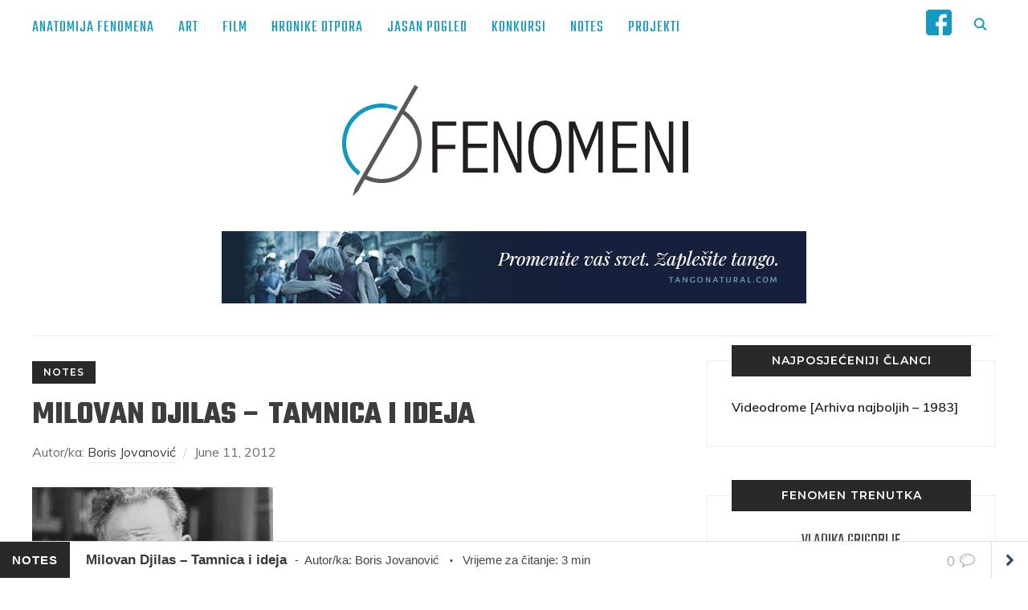

--- FILE ---
content_type: text/html; charset=UTF-8
request_url: https://fenomeni.me/milovan-dilas-tamnica-i-ideja/
body_size: 32271
content:
<!DOCTYPE html>
<html lang="en-US">
<head>
    <meta charset="UTF-8">
    <meta name="viewport" content="width=device-width, initial-scale=1.0">
    <link rel="profile" href="http://gmpg.org/xfn/11">
    <link rel="pingback" href="https://fenomeni.me/xmlrpc.php">
	<script>
		// When the user scrolls down 80px from the top of the document, resize the navbar's padding and the logo's font size
		window.onscroll = function() {scrollFunction()};

		function scrollFunction() {
		  if (document.body.scrollTop > 200 || document.documentElement.scrollTop > 200) {
			document.getElementById("small-logo").style.display = "inline-block";
		  } else {
			document.getElementById("small-logo").style.display = "none";
		  }
		}
	</script>

    <title>Milovan Djilas - Tamnica i ideja - Fenomeni</title>
<meta name='robots' content='max-image-preview:large' />
	<style>img:is([sizes="auto" i], [sizes^="auto," i]) { contain-intrinsic-size: 3000px 1500px }</style>
	
<!-- This site is optimized with the Yoast SEO plugin v11.3 - https://yoast.com/wordpress/plugins/seo/ -->
<meta name="description" content="Milovan Đilas Tamnica i ideja Izdavač: Trag, Beograd, 1989.god. Impresija Prometejska njegoševska pekićevska luča što razgoni tmuše i tmine i izgoni"/>
<link rel="canonical" href="https://fenomeni.me/milovan-dilas-tamnica-i-ideja/" />
<meta name="twitter:card" content="summary_large_image" />
<meta name="twitter:description" content="Milovan Đilas Tamnica i ideja Izdavač: Trag, Beograd, 1989.god. Impresija Prometejska njegoševska pekićevska luča što razgoni tmuše i tmine i izgoni" />
<meta name="twitter:title" content="Milovan Djilas - Tamnica i ideja - Fenomeni" />
<meta name="twitter:site" content="@FenomeniMe" />
<meta name="twitter:image" content="https://i0.wp.com/fenomeni.me/wp-content/uploads/2012/06/a.-Milovan-Djilas.jpeg?fit=640%2C350&#038;ssl=1" />
<meta name="twitter:creator" content="@FenomeniMe" />
<script type='application/ld+json' class='yoast-schema-graph yoast-schema-graph--main'>{"@context":"https://schema.org","@graph":[{"@type":"Organization","@id":"https://fenomeni.me/#organization","name":"Fenomeni NVO","url":"https://fenomeni.me/","sameAs":["https://twitter.com/FenomeniMe"]},{"@type":"WebSite","@id":"https://fenomeni.me/#website","url":"https://fenomeni.me/","name":"Fenomeni","publisher":{"@id":"https://fenomeni.me/#organization"},"potentialAction":{"@type":"SearchAction","target":"https://fenomeni.me/?s={search_term_string}","query-input":"required name=search_term_string"}},{"@type":"WebPage","@id":"https://fenomeni.me/milovan-dilas-tamnica-i-ideja/#webpage","url":"https://fenomeni.me/milovan-dilas-tamnica-i-ideja/","inLanguage":"en-US","name":"Milovan Djilas - Tamnica i ideja - Fenomeni","isPartOf":{"@id":"https://fenomeni.me/#website"},"image":{"@type":"ImageObject","@id":"https://fenomeni.me/milovan-dilas-tamnica-i-ideja/#primaryimage","url":"https://i0.wp.com/fenomeni.me/wp-content/uploads/2012/06/a.-Milovan-Djilas.jpeg?fit=640%2C350&ssl=1","width":"640","height":"350"},"primaryImageOfPage":{"@id":"https://fenomeni.me/milovan-dilas-tamnica-i-ideja/#primaryimage"},"datePublished":"2012-06-11T14:10:35+02:00","dateModified":"2012-09-23T19:59:26+02:00","description":"Milovan \u0110ilas Tamnica i ideja Izdava\u010d: Trag, Beograd, 1989.god. Impresija Prometejska njego\u0161evska peki\u0107evska lu\u010da \u0161to razgoni tmu\u0161e i tmine i izgoni"},{"@type":"Article","@id":"https://fenomeni.me/milovan-dilas-tamnica-i-ideja/#article","isPartOf":{"@id":"https://fenomeni.me/milovan-dilas-tamnica-i-ideja/#webpage"},"author":{"@id":"https://fenomeni.me/author/boris/#author"},"headline":"Milovan Djilas &#8211; Tamnica i ideja","datePublished":"2012-06-11T14:10:35+02:00","dateModified":"2012-09-23T19:59:26+02:00","commentCount":0,"mainEntityOfPage":"https://fenomeni.me/milovan-dilas-tamnica-i-ideja/#webpage","publisher":{"@id":"https://fenomeni.me/#organization"},"image":{"@id":"https://fenomeni.me/milovan-dilas-tamnica-i-ideja/#primaryimage"},"keywords":"featured,ideologija,Milovan \u0110ilas,revolucija,Tamnica i ideja,zatvor","articleSection":"Notes"},{"@type":["Person"],"@id":"https://fenomeni.me/author/boris/#author","name":"Boris Jovanovi\u0107","image":{"@type":"ImageObject","@id":"https://fenomeni.me/#authorlogo","url":"https://secure.gravatar.com/avatar/c7eddcdb3c3b0a5a6a815bf3a8091e1d?s=96&d=mm&r=g","caption":"Boris Jovanovi\u0107"},"description":"Boris Jovanovi\u0107, ro\u0111en u Nik\u0161i\u0107u. U rodnom gradu voli miris lipa (koje su posjekli) na glavnoj ulici i pivo u sama\u010dkom (status nepoznat). Zbog ljubavi prema srpskom jeziku kao mla\u0111i \u010carnojevi\u0107 odgegao na mali sjever. Zbog ljubavi prema Nata\u0161i nastanio se u Vrnja\u010dkoj Banji ni kriv ni du\u017ean. Vrlo je rijetko otac, a mnogo \u010de\u0161\u0107e tata Matije i Bogdana. Ponosni je stric. Objavio \u010detiri-pet knjiga. Ima malo vi\u0161e \u010ditalaca nego napisanih knjiga. Nagra\u0111ivan (malo ga je sramota, ali mu je to ponekad va\u017eno). Navija\u010d Sut(j)eske i Zvijezde. Osobeni znaci: umjetni\u010dko-razbojni\u010dka fizionomija. Pi\u0107e: sve manje crnogorskog vina. Dr\u017eava: Srbija i Crna Gora (ili obrnuto). Ima najboljeg druga. I puno knjiga. I malo stripova. I jo\u0161 pone\u0161to...Eto.","sameAs":[]}]}</script>
<!-- / Yoast SEO plugin. -->

<link rel='dns-prefetch' href='//fenomeni.me' />
<link rel='dns-prefetch' href='//s0.wp.com' />
<link rel='dns-prefetch' href='//fonts.googleapis.com' />
<link rel="alternate" type="application/rss+xml" title="Fenomeni &raquo; Feed" href="https://fenomeni.me/feed/" />
<link rel="alternate" type="application/rss+xml" title="Fenomeni &raquo; Comments Feed" href="https://fenomeni.me/comments/feed/" />
<link rel="alternate" type="application/rss+xml" title="Fenomeni &raquo; Milovan Djilas &#8211; Tamnica i ideja Comments Feed" href="https://fenomeni.me/milovan-dilas-tamnica-i-ideja/feed/" />
<script type="text/javascript">
/* <![CDATA[ */
window._wpemojiSettings = {"baseUrl":"https:\/\/s.w.org\/images\/core\/emoji\/15.0.3\/72x72\/","ext":".png","svgUrl":"https:\/\/s.w.org\/images\/core\/emoji\/15.0.3\/svg\/","svgExt":".svg","source":{"concatemoji":"https:\/\/fenomeni.me\/wp-includes\/js\/wp-emoji-release.min.js?ver=6.7.4"}};
/*! This file is auto-generated */
!function(i,n){var o,s,e;function c(e){try{var t={supportTests:e,timestamp:(new Date).valueOf()};sessionStorage.setItem(o,JSON.stringify(t))}catch(e){}}function p(e,t,n){e.clearRect(0,0,e.canvas.width,e.canvas.height),e.fillText(t,0,0);var t=new Uint32Array(e.getImageData(0,0,e.canvas.width,e.canvas.height).data),r=(e.clearRect(0,0,e.canvas.width,e.canvas.height),e.fillText(n,0,0),new Uint32Array(e.getImageData(0,0,e.canvas.width,e.canvas.height).data));return t.every(function(e,t){return e===r[t]})}function u(e,t,n){switch(t){case"flag":return n(e,"\ud83c\udff3\ufe0f\u200d\u26a7\ufe0f","\ud83c\udff3\ufe0f\u200b\u26a7\ufe0f")?!1:!n(e,"\ud83c\uddfa\ud83c\uddf3","\ud83c\uddfa\u200b\ud83c\uddf3")&&!n(e,"\ud83c\udff4\udb40\udc67\udb40\udc62\udb40\udc65\udb40\udc6e\udb40\udc67\udb40\udc7f","\ud83c\udff4\u200b\udb40\udc67\u200b\udb40\udc62\u200b\udb40\udc65\u200b\udb40\udc6e\u200b\udb40\udc67\u200b\udb40\udc7f");case"emoji":return!n(e,"\ud83d\udc26\u200d\u2b1b","\ud83d\udc26\u200b\u2b1b")}return!1}function f(e,t,n){var r="undefined"!=typeof WorkerGlobalScope&&self instanceof WorkerGlobalScope?new OffscreenCanvas(300,150):i.createElement("canvas"),a=r.getContext("2d",{willReadFrequently:!0}),o=(a.textBaseline="top",a.font="600 32px Arial",{});return e.forEach(function(e){o[e]=t(a,e,n)}),o}function t(e){var t=i.createElement("script");t.src=e,t.defer=!0,i.head.appendChild(t)}"undefined"!=typeof Promise&&(o="wpEmojiSettingsSupports",s=["flag","emoji"],n.supports={everything:!0,everythingExceptFlag:!0},e=new Promise(function(e){i.addEventListener("DOMContentLoaded",e,{once:!0})}),new Promise(function(t){var n=function(){try{var e=JSON.parse(sessionStorage.getItem(o));if("object"==typeof e&&"number"==typeof e.timestamp&&(new Date).valueOf()<e.timestamp+604800&&"object"==typeof e.supportTests)return e.supportTests}catch(e){}return null}();if(!n){if("undefined"!=typeof Worker&&"undefined"!=typeof OffscreenCanvas&&"undefined"!=typeof URL&&URL.createObjectURL&&"undefined"!=typeof Blob)try{var e="postMessage("+f.toString()+"("+[JSON.stringify(s),u.toString(),p.toString()].join(",")+"));",r=new Blob([e],{type:"text/javascript"}),a=new Worker(URL.createObjectURL(r),{name:"wpTestEmojiSupports"});return void(a.onmessage=function(e){c(n=e.data),a.terminate(),t(n)})}catch(e){}c(n=f(s,u,p))}t(n)}).then(function(e){for(var t in e)n.supports[t]=e[t],n.supports.everything=n.supports.everything&&n.supports[t],"flag"!==t&&(n.supports.everythingExceptFlag=n.supports.everythingExceptFlag&&n.supports[t]);n.supports.everythingExceptFlag=n.supports.everythingExceptFlag&&!n.supports.flag,n.DOMReady=!1,n.readyCallback=function(){n.DOMReady=!0}}).then(function(){return e}).then(function(){var e;n.supports.everything||(n.readyCallback(),(e=n.source||{}).concatemoji?t(e.concatemoji):e.wpemoji&&e.twemoji&&(t(e.twemoji),t(e.wpemoji)))}))}((window,document),window._wpemojiSettings);
/* ]]> */
</script>
<link rel='stylesheet' id='yarppWidgetCss-css' href='https://fenomeni.me/wp-content/plugins/yet-another-related-posts-plugin/style/widget.css?ver=6.7.4' type='text/css' media='all' />
<style id='wp-emoji-styles-inline-css' type='text/css'>

	img.wp-smiley, img.emoji {
		display: inline !important;
		border: none !important;
		box-shadow: none !important;
		height: 1em !important;
		width: 1em !important;
		margin: 0 0.07em !important;
		vertical-align: -0.1em !important;
		background: none !important;
		padding: 0 !important;
	}
</style>
<link rel='stylesheet' id='wp-block-library-css' href='https://fenomeni.me/wp-includes/css/dist/block-library/style.min.css?ver=6.7.4' type='text/css' media='all' />
<style id='classic-theme-styles-inline-css' type='text/css'>
/*! This file is auto-generated */
.wp-block-button__link{color:#fff;background-color:#32373c;border-radius:9999px;box-shadow:none;text-decoration:none;padding:calc(.667em + 2px) calc(1.333em + 2px);font-size:1.125em}.wp-block-file__button{background:#32373c;color:#fff;text-decoration:none}
</style>
<style id='global-styles-inline-css' type='text/css'>
:root{--wp--preset--aspect-ratio--square: 1;--wp--preset--aspect-ratio--4-3: 4/3;--wp--preset--aspect-ratio--3-4: 3/4;--wp--preset--aspect-ratio--3-2: 3/2;--wp--preset--aspect-ratio--2-3: 2/3;--wp--preset--aspect-ratio--16-9: 16/9;--wp--preset--aspect-ratio--9-16: 9/16;--wp--preset--color--black: #000000;--wp--preset--color--cyan-bluish-gray: #abb8c3;--wp--preset--color--white: #ffffff;--wp--preset--color--pale-pink: #f78da7;--wp--preset--color--vivid-red: #cf2e2e;--wp--preset--color--luminous-vivid-orange: #ff6900;--wp--preset--color--luminous-vivid-amber: #fcb900;--wp--preset--color--light-green-cyan: #7bdcb5;--wp--preset--color--vivid-green-cyan: #00d084;--wp--preset--color--pale-cyan-blue: #8ed1fc;--wp--preset--color--vivid-cyan-blue: #0693e3;--wp--preset--color--vivid-purple: #9b51e0;--wp--preset--gradient--vivid-cyan-blue-to-vivid-purple: linear-gradient(135deg,rgba(6,147,227,1) 0%,rgb(155,81,224) 100%);--wp--preset--gradient--light-green-cyan-to-vivid-green-cyan: linear-gradient(135deg,rgb(122,220,180) 0%,rgb(0,208,130) 100%);--wp--preset--gradient--luminous-vivid-amber-to-luminous-vivid-orange: linear-gradient(135deg,rgba(252,185,0,1) 0%,rgba(255,105,0,1) 100%);--wp--preset--gradient--luminous-vivid-orange-to-vivid-red: linear-gradient(135deg,rgba(255,105,0,1) 0%,rgb(207,46,46) 100%);--wp--preset--gradient--very-light-gray-to-cyan-bluish-gray: linear-gradient(135deg,rgb(238,238,238) 0%,rgb(169,184,195) 100%);--wp--preset--gradient--cool-to-warm-spectrum: linear-gradient(135deg,rgb(74,234,220) 0%,rgb(151,120,209) 20%,rgb(207,42,186) 40%,rgb(238,44,130) 60%,rgb(251,105,98) 80%,rgb(254,248,76) 100%);--wp--preset--gradient--blush-light-purple: linear-gradient(135deg,rgb(255,206,236) 0%,rgb(152,150,240) 100%);--wp--preset--gradient--blush-bordeaux: linear-gradient(135deg,rgb(254,205,165) 0%,rgb(254,45,45) 50%,rgb(107,0,62) 100%);--wp--preset--gradient--luminous-dusk: linear-gradient(135deg,rgb(255,203,112) 0%,rgb(199,81,192) 50%,rgb(65,88,208) 100%);--wp--preset--gradient--pale-ocean: linear-gradient(135deg,rgb(255,245,203) 0%,rgb(182,227,212) 50%,rgb(51,167,181) 100%);--wp--preset--gradient--electric-grass: linear-gradient(135deg,rgb(202,248,128) 0%,rgb(113,206,126) 100%);--wp--preset--gradient--midnight: linear-gradient(135deg,rgb(2,3,129) 0%,rgb(40,116,252) 100%);--wp--preset--font-size--small: 13px;--wp--preset--font-size--medium: 20px;--wp--preset--font-size--large: 36px;--wp--preset--font-size--x-large: 42px;--wp--preset--spacing--20: 0.44rem;--wp--preset--spacing--30: 0.67rem;--wp--preset--spacing--40: 1rem;--wp--preset--spacing--50: 1.5rem;--wp--preset--spacing--60: 2.25rem;--wp--preset--spacing--70: 3.38rem;--wp--preset--spacing--80: 5.06rem;--wp--preset--shadow--natural: 6px 6px 9px rgba(0, 0, 0, 0.2);--wp--preset--shadow--deep: 12px 12px 50px rgba(0, 0, 0, 0.4);--wp--preset--shadow--sharp: 6px 6px 0px rgba(0, 0, 0, 0.2);--wp--preset--shadow--outlined: 6px 6px 0px -3px rgba(255, 255, 255, 1), 6px 6px rgba(0, 0, 0, 1);--wp--preset--shadow--crisp: 6px 6px 0px rgba(0, 0, 0, 1);}:where(.is-layout-flex){gap: 0.5em;}:where(.is-layout-grid){gap: 0.5em;}body .is-layout-flex{display: flex;}.is-layout-flex{flex-wrap: wrap;align-items: center;}.is-layout-flex > :is(*, div){margin: 0;}body .is-layout-grid{display: grid;}.is-layout-grid > :is(*, div){margin: 0;}:where(.wp-block-columns.is-layout-flex){gap: 2em;}:where(.wp-block-columns.is-layout-grid){gap: 2em;}:where(.wp-block-post-template.is-layout-flex){gap: 1.25em;}:where(.wp-block-post-template.is-layout-grid){gap: 1.25em;}.has-black-color{color: var(--wp--preset--color--black) !important;}.has-cyan-bluish-gray-color{color: var(--wp--preset--color--cyan-bluish-gray) !important;}.has-white-color{color: var(--wp--preset--color--white) !important;}.has-pale-pink-color{color: var(--wp--preset--color--pale-pink) !important;}.has-vivid-red-color{color: var(--wp--preset--color--vivid-red) !important;}.has-luminous-vivid-orange-color{color: var(--wp--preset--color--luminous-vivid-orange) !important;}.has-luminous-vivid-amber-color{color: var(--wp--preset--color--luminous-vivid-amber) !important;}.has-light-green-cyan-color{color: var(--wp--preset--color--light-green-cyan) !important;}.has-vivid-green-cyan-color{color: var(--wp--preset--color--vivid-green-cyan) !important;}.has-pale-cyan-blue-color{color: var(--wp--preset--color--pale-cyan-blue) !important;}.has-vivid-cyan-blue-color{color: var(--wp--preset--color--vivid-cyan-blue) !important;}.has-vivid-purple-color{color: var(--wp--preset--color--vivid-purple) !important;}.has-black-background-color{background-color: var(--wp--preset--color--black) !important;}.has-cyan-bluish-gray-background-color{background-color: var(--wp--preset--color--cyan-bluish-gray) !important;}.has-white-background-color{background-color: var(--wp--preset--color--white) !important;}.has-pale-pink-background-color{background-color: var(--wp--preset--color--pale-pink) !important;}.has-vivid-red-background-color{background-color: var(--wp--preset--color--vivid-red) !important;}.has-luminous-vivid-orange-background-color{background-color: var(--wp--preset--color--luminous-vivid-orange) !important;}.has-luminous-vivid-amber-background-color{background-color: var(--wp--preset--color--luminous-vivid-amber) !important;}.has-light-green-cyan-background-color{background-color: var(--wp--preset--color--light-green-cyan) !important;}.has-vivid-green-cyan-background-color{background-color: var(--wp--preset--color--vivid-green-cyan) !important;}.has-pale-cyan-blue-background-color{background-color: var(--wp--preset--color--pale-cyan-blue) !important;}.has-vivid-cyan-blue-background-color{background-color: var(--wp--preset--color--vivid-cyan-blue) !important;}.has-vivid-purple-background-color{background-color: var(--wp--preset--color--vivid-purple) !important;}.has-black-border-color{border-color: var(--wp--preset--color--black) !important;}.has-cyan-bluish-gray-border-color{border-color: var(--wp--preset--color--cyan-bluish-gray) !important;}.has-white-border-color{border-color: var(--wp--preset--color--white) !important;}.has-pale-pink-border-color{border-color: var(--wp--preset--color--pale-pink) !important;}.has-vivid-red-border-color{border-color: var(--wp--preset--color--vivid-red) !important;}.has-luminous-vivid-orange-border-color{border-color: var(--wp--preset--color--luminous-vivid-orange) !important;}.has-luminous-vivid-amber-border-color{border-color: var(--wp--preset--color--luminous-vivid-amber) !important;}.has-light-green-cyan-border-color{border-color: var(--wp--preset--color--light-green-cyan) !important;}.has-vivid-green-cyan-border-color{border-color: var(--wp--preset--color--vivid-green-cyan) !important;}.has-pale-cyan-blue-border-color{border-color: var(--wp--preset--color--pale-cyan-blue) !important;}.has-vivid-cyan-blue-border-color{border-color: var(--wp--preset--color--vivid-cyan-blue) !important;}.has-vivid-purple-border-color{border-color: var(--wp--preset--color--vivid-purple) !important;}.has-vivid-cyan-blue-to-vivid-purple-gradient-background{background: var(--wp--preset--gradient--vivid-cyan-blue-to-vivid-purple) !important;}.has-light-green-cyan-to-vivid-green-cyan-gradient-background{background: var(--wp--preset--gradient--light-green-cyan-to-vivid-green-cyan) !important;}.has-luminous-vivid-amber-to-luminous-vivid-orange-gradient-background{background: var(--wp--preset--gradient--luminous-vivid-amber-to-luminous-vivid-orange) !important;}.has-luminous-vivid-orange-to-vivid-red-gradient-background{background: var(--wp--preset--gradient--luminous-vivid-orange-to-vivid-red) !important;}.has-very-light-gray-to-cyan-bluish-gray-gradient-background{background: var(--wp--preset--gradient--very-light-gray-to-cyan-bluish-gray) !important;}.has-cool-to-warm-spectrum-gradient-background{background: var(--wp--preset--gradient--cool-to-warm-spectrum) !important;}.has-blush-light-purple-gradient-background{background: var(--wp--preset--gradient--blush-light-purple) !important;}.has-blush-bordeaux-gradient-background{background: var(--wp--preset--gradient--blush-bordeaux) !important;}.has-luminous-dusk-gradient-background{background: var(--wp--preset--gradient--luminous-dusk) !important;}.has-pale-ocean-gradient-background{background: var(--wp--preset--gradient--pale-ocean) !important;}.has-electric-grass-gradient-background{background: var(--wp--preset--gradient--electric-grass) !important;}.has-midnight-gradient-background{background: var(--wp--preset--gradient--midnight) !important;}.has-small-font-size{font-size: var(--wp--preset--font-size--small) !important;}.has-medium-font-size{font-size: var(--wp--preset--font-size--medium) !important;}.has-large-font-size{font-size: var(--wp--preset--font-size--large) !important;}.has-x-large-font-size{font-size: var(--wp--preset--font-size--x-large) !important;}
:where(.wp-block-post-template.is-layout-flex){gap: 1.25em;}:where(.wp-block-post-template.is-layout-grid){gap: 1.25em;}
:where(.wp-block-columns.is-layout-flex){gap: 2em;}:where(.wp-block-columns.is-layout-grid){gap: 2em;}
:root :where(.wp-block-pullquote){font-size: 1.5em;line-height: 1.6;}
</style>
<link rel='stylesheet' id='archives-cal-pastel-css' href='https://fenomeni.me/wp-content/plugins/archives-calendar-widget/themes/pastel.css?ver=1.0.12' type='text/css' media='all' />
<link rel='stylesheet' id='sb_bar-css' href='https://fenomeni.me/wp-content/plugins/swifty-bar/public/assets/css/sb-bar-public.css?ver=1.2.7' type='text/css' media='all' />
<link rel='stylesheet' id='zoom-theme-utils-css-css' href='https://fenomeni.me/wp-content/themes/wpzoom-indigo/functions/wpzoom/assets/css/theme-utils.css?ver=6.7.4' type='text/css' media='all' />
<link rel='stylesheet' id='indigo-google-fonts-css' href='//fonts.googleapis.com/css?family=Teko%3Aregular%2C300%2C500%2C600%2C700&#038;ver=6.7.4' type='text/css' media='all' />
<link rel='stylesheet' id='indigo-style-css' href='https://fenomeni.me/wp-content/themes/wpzoom-indigo/style.css?ver=1.0.8' type='text/css' media='all' />
<link rel='stylesheet' id='media-queries-css' href='https://fenomeni.me/wp-content/themes/wpzoom-indigo/css/media-queries.css?ver=1.0.8' type='text/css' media='all' />
<link rel='stylesheet' id='indigo-google-font-default-css' href='//fonts.googleapis.com/css?family=Montserrat%3A400%2C400i%2C500%2C500i%2C600%2C600i%7CMuli%3A400%2C400i%2C600%2C600i%2C700%2C700i%2C800%2C800i%7COswald%3A400%2C500%2C700%7CTeko%3A400%2C700&#038;subset=cyrillic%2Clatin-ext&#038;ver=6.7.4' type='text/css' media='all' />
<link rel='stylesheet' id='indigo-style-color-blue-css' href='https://fenomeni.me/wp-content/themes/wpzoom-indigo/styles/blue.css?ver=1.0.8' type='text/css' media='all' />
<link rel='stylesheet' id='dashicons-css' href='https://fenomeni.me/wp-includes/css/dashicons.min.css?ver=6.7.4' type='text/css' media='all' />
<!-- Inline jetpack_facebook_likebox -->
<style id='jetpack_facebook_likebox-inline-css' type='text/css'>
.widget_facebook_likebox {
	overflow: hidden;
}

</style>
<link rel='stylesheet' id='wpzoom-custom-css' href='https://fenomeni.me/wp-content/themes/wpzoom-indigo/custom.css?ver=6.7.4' type='text/css' media='all' />
<link rel='stylesheet' id='social-logos-css' href='https://fenomeni.me/wp-content/plugins/jetpack/_inc/social-logos/social-logos.min.css?ver=1' type='text/css' media='all' />
<link rel='stylesheet' id='jetpack_css-css' href='https://fenomeni.me/wp-content/plugins/jetpack/css/jetpack.css?ver=7.4.5' type='text/css' media='all' />
<script type="text/javascript" src="https://fenomeni.me/wp-includes/js/jquery/jquery.min.js?ver=3.7.1" id="jquery-core-js"></script>
<script type="text/javascript" src="https://fenomeni.me/wp-includes/js/jquery/jquery-migrate.min.js?ver=3.4.1" id="jquery-migrate-js"></script>
<script type="text/javascript" id="jetpack_related-posts-js-extra">
/* <![CDATA[ */
var related_posts_js_options = {"post_heading":"h4"};
/* ]]> */
</script>
<script type="text/javascript" src="https://fenomeni.me/wp-content/plugins/jetpack/_inc/build/related-posts/related-posts.min.js?ver=20190204" id="jetpack_related-posts-js"></script>
<script type="text/javascript" src="https://fenomeni.me/wp-content/plugins/archives-calendar-widget/admin/js/jquery.arcw-init.js?ver=1.0.12" id="jquery-arcw-js"></script>
<script type="text/javascript" id="sb_bar-js-extra">
/* <![CDATA[ */
var admin_urls = {"admin_ajax":"https:\/\/fenomeni.me\/wp-admin\/admin-ajax.php","post_id":"1930","postNonce":"27306d8fa1"};
/* ]]> */
</script>
<script type="text/javascript" src="https://fenomeni.me/wp-content/plugins/swifty-bar/public/assets/js/sb-bar-public.js?ver=1.2.7" id="sb_bar-js"></script>
<script type="text/javascript" src="https://fenomeni.me/wp-content/themes/wpzoom-indigo/js/init.js?ver=6.7.4" id="wpzoom-init-js"></script>
<link rel="https://api.w.org/" href="https://fenomeni.me/wp-json/" /><link rel="alternate" title="JSON" type="application/json" href="https://fenomeni.me/wp-json/wp/v2/posts/1930" /><link rel="EditURI" type="application/rsd+xml" title="RSD" href="https://fenomeni.me/xmlrpc.php?rsd" />
<meta name="generator" content="WordPress 6.7.4" />
<link rel='shortlink' href='https://wp.me/p2izQ4-v8' />
<link rel="alternate" title="oEmbed (JSON)" type="application/json+oembed" href="https://fenomeni.me/wp-json/oembed/1.0/embed?url=https%3A%2F%2Ffenomeni.me%2Fmilovan-dilas-tamnica-i-ideja%2F" />
<link rel="alternate" title="oEmbed (XML)" type="text/xml+oembed" href="https://fenomeni.me/wp-json/oembed/1.0/embed?url=https%3A%2F%2Ffenomeni.me%2Fmilovan-dilas-tamnica-i-ideja%2F&#038;format=xml" />

<link rel='dns-prefetch' href='//v0.wordpress.com'/>
<link rel='dns-prefetch' href='//jetpack.wordpress.com'/>
<link rel='dns-prefetch' href='//s0.wp.com'/>
<link rel='dns-prefetch' href='//s1.wp.com'/>
<link rel='dns-prefetch' href='//s2.wp.com'/>
<link rel='dns-prefetch' href='//public-api.wordpress.com'/>
<link rel='dns-prefetch' href='//0.gravatar.com'/>
<link rel='dns-prefetch' href='//1.gravatar.com'/>
<link rel='dns-prefetch' href='//2.gravatar.com'/>
<link rel='dns-prefetch' href='//i0.wp.com'/>
<link rel='dns-prefetch' href='//i1.wp.com'/>
<link rel='dns-prefetch' href='//i2.wp.com'/>
<!-- WPZOOM Theme / Framework -->
<meta name="generator" content="Indigo 1.0.8" />
<meta name="generator" content="WPZOOM Framework 1.8.5" />
<script type="text/javascript">document.write('<style type="text/css">.tabber{display:none;}</style>');</script>
<!-- Begin Theme Custom CSS -->
<style type="text/css" id="wpzoom-indigo-custom-css">
.navbar-brand-wpz .tagline{display:none;}h1, h2, h3, h4, h5, h6{color:#383838;}.navbar-brand-wpz a{color:#3d3d3d;}.navbar-brand-wpz a:hover{color:#109ac1;}a:hover{color:#109ac1;}button, input[type=button], input[type=reset], input[type=submit]{background:#0e9ac1;}button:hover, input[type=button]:hover, input[type=reset]:hover, input[type=submit]:hover{background:#0e7897;}.top-navbar{background:#ffffff;}.top-navbar .navbar-wpz > li > a{color:#0e9ac1;}.top-navbar a:hover, .top-navbar .navbar-wpz ul a:hover{color:#0e7897;}.top-navbar .navbar-wpz .current-menu-item > a, .top-navbar .navbar-wpz .current_page_item > a, .top-navbar .navbar-wpz .current-menu-parent > a{color:#119ac1;}.sb-search .sb-icon-search{color:#0e9ac1;}.sb-search .sb-icon-search:hover, .sb-search .sb-search-input{background:#119ac1;}.main-navbar .navbar-wpz > li > a{color:#494949;}.main-navbar .navbar-wpz > li > a:hover{color:#119ac1;}.main-navbar .navbar-wpz > .current-menu-item > a, .main-navbar .navbar-wpz > .current_page_item > a, .main-navbar .navbar-wpz > .current-menu-parent > a{color:#119ac1;}.slides li .slide_button a{color:#ffffff;background:#353535;font-family:Muli;font-weight:normal;}.slides li .slide_button a:hover{color:#119ac1;background:#3a3a3a;}.entry-title a{color:#4c4c4c;}.entry-title a:hover{color:#119ac1;}.cat-links a{color:#4c4c4c;}.cat-links a:hover{color:#119ac1;}.entry-meta a{color:#212121;}.recent-posts .entry-meta a{border-color:#212121;}.entry-meta a:hover{color:#119ac1;}.recent-posts .entry-meta a:hover{border-color:#119ac1;}.readmore_button a:hover, .readmore_button a:active{color:#ffffff;background-color:#0c7897;}.readmore_button a{background-color:#119ac1;}.infinite-scroll #infinite-handle span{background:#119ac1;}.infinite-scroll #infinite-handle span:hover{background:#1e73be;}.page h1.entry-title, .single h1.entry-title{color:#3d3d3d;}.single .entry-meta a{color:#3d3d3d;}.single .entry-meta a:hover{color:#119ac1;}.entry-content a{color:#119ac1;}.widget .title{color:#ffffff;background:#4c4c4c;}.site-footer{background-color:#262626;color:#ffffff;}.site-footer a:hover{color:#119ac1;}.footer-menu ul li a:hover{color:#119ac1;}.navbar-brand-wpz h1{font-family:Teko;font-weight:normal;}.top-navbar a{font-family:Teko;font-size:20px;font-weight:normal;}.slides li h3{font-size:48px;}.widget h3.title{font-family:Muli;font-weight:normal;}.site-footer .widget h3.title{font-family:Muli;font-size:14px;font-weight:normal;}.page h1.entry-title{font-family:Muli;font-weight:200;text-transform:none;}.footer-title{font-family:Teko;font-weight:normal;}.footer-menu ul li{font-size:16px;}
</style>
<!-- End Theme Custom CSS -->

<!-- Jetpack Open Graph Tags -->
<meta property="og:type" content="article" />
<meta property="og:title" content="Milovan Djilas &#8211; Tamnica i ideja" />
<meta property="og:url" content="https://fenomeni.me/milovan-dilas-tamnica-i-ideja/" />
<meta property="og:description" content="Milovan Đilas Tamnica i ideja Izdavač: Trag, Beograd, 1989.god. Impresija Prometejska njegoševska pekićevska luča što razgoni tmuše i tmine i izgoni stravu i malokrvlje iz nas, iz svijeta. Pisano i…" />
<meta property="article:published_time" content="2012-06-11T14:10:35+00:00" />
<meta property="article:modified_time" content="2012-09-23T19:59:26+00:00" />
<meta property="og:site_name" content="Fenomeni" />
<meta property="og:image" content="https://i0.wp.com/fenomeni.me/wp-content/uploads/2012/06/a.-Milovan-Djilas.jpeg?fit=640%2C350&amp;ssl=1" />
<meta property="og:image:width" content="640" />
<meta property="og:image:height" content="350" />
<meta property="og:locale" content="en_US" />
<meta name="twitter:text:title" content="Milovan Djilas &#8211; Tamnica i ideja" />
<meta name="twitter:image" content="https://i0.wp.com/fenomeni.me/wp-content/uploads/2012/06/a.-Milovan-Djilas.jpeg?fit=640%2C350&#038;ssl=1&#038;w=640" />
<meta name="twitter:card" content="summary_large_image" />

<!-- End Jetpack Open Graph Tags -->
<link rel="icon" href="https://i0.wp.com/fenomeni.me/wp-content/uploads/2019/06/cropped-logo-fenomena-512.png?fit=32%2C32&#038;ssl=1" sizes="32x32" />
<link rel="icon" href="https://i0.wp.com/fenomeni.me/wp-content/uploads/2019/06/cropped-logo-fenomena-512.png?fit=192%2C192&#038;ssl=1" sizes="192x192" />
<link rel="apple-touch-icon" href="https://i0.wp.com/fenomeni.me/wp-content/uploads/2019/06/cropped-logo-fenomena-512.png?fit=180%2C180&#038;ssl=1" />
<meta name="msapplication-TileImage" content="https://i0.wp.com/fenomeni.me/wp-content/uploads/2019/06/cropped-logo-fenomena-512.png?fit=270%2C270&#038;ssl=1" />
			<link rel="stylesheet" type="text/css" id="wp-custom-css" href="https://fenomeni.me/?custom-css=ffcb6d61eb" />
		</head>
<body class="post-template-default single single-post postid-1930 single-format-standard wp-custom-logo">

<div class="page-wrap">

    <header class="site-header">

        <nav class="top-navbar" role="navigation">

            <div class="inner-wrap">

                <div id="navbar-top">
					<a href="https://fenomeni.me" id="small-logo"><img class="small-logo-img" src="https://fenomeni.me/wp-content/uploads/2019/06/logo-fenomena-512.png">
						</img></a>
                    <div class="menu-kategorije-container"><ul id="menu-kategorije" class="navbar-wpz dropdown sf-menu"><li id="menu-item-52" class="menu-item menu-item-type-taxonomy menu-item-object-category menu-item-52"><a href="https://fenomeni.me/category/anatomija-fenomena/">Anatomija Fenomena</a></li>
<li id="menu-item-53" class="menu-item menu-item-type-taxonomy menu-item-object-category menu-item-53"><a href="https://fenomeni.me/category/art/">Art</a></li>
<li id="menu-item-10960" class="menu-item menu-item-type-taxonomy menu-item-object-category menu-item-10960"><a href="https://fenomeni.me/category/festivali-2/">Film</a></li>
<li id="menu-item-54" class="menu-item menu-item-type-taxonomy menu-item-object-category menu-item-54"><a href="https://fenomeni.me/category/hronike-otpora/">Hronike Otpora</a></li>
<li id="menu-item-55" class="menu-item menu-item-type-taxonomy menu-item-object-category menu-item-55"><a href="https://fenomeni.me/category/jasan-pogled/">Jasan Pogled</a></li>
<li id="menu-item-56" class="menu-item menu-item-type-taxonomy menu-item-object-category menu-item-56"><a href="https://fenomeni.me/category/konkursi/">Konkursi</a></li>
<li id="menu-item-1922" class="menu-item menu-item-type-taxonomy menu-item-object-category current-post-ancestor current-menu-parent current-post-parent menu-item-1922"><a href="https://fenomeni.me/category/notes/">Notes</a></li>
<li id="menu-item-57" class="menu-item menu-item-type-taxonomy menu-item-object-category menu-item-57"><a href="https://fenomeni.me/category/projekti/">Projekti</a></li>
</ul></div>               </div><!-- #navbar-top -->
			
				<div class="navbar-header-main">
                    
                       <div id="menu-main-slide" class="menu-kategorije-container"><ul id="menu-kategorije-1" class="menu"><li class="menu-item menu-item-type-taxonomy menu-item-object-category menu-item-52"><a href="https://fenomeni.me/category/anatomija-fenomena/">Anatomija Fenomena</a></li>
<li class="menu-item menu-item-type-taxonomy menu-item-object-category menu-item-53"><a href="https://fenomeni.me/category/art/">Art</a></li>
<li class="menu-item menu-item-type-taxonomy menu-item-object-category menu-item-10960"><a href="https://fenomeni.me/category/festivali-2/">Film</a></li>
<li class="menu-item menu-item-type-taxonomy menu-item-object-category menu-item-54"><a href="https://fenomeni.me/category/hronike-otpora/">Hronike Otpora</a></li>
<li class="menu-item menu-item-type-taxonomy menu-item-object-category menu-item-55"><a href="https://fenomeni.me/category/jasan-pogled/">Jasan Pogled</a></li>
<li class="menu-item menu-item-type-taxonomy menu-item-object-category menu-item-56"><a href="https://fenomeni.me/category/konkursi/">Konkursi</a></li>
<li class="menu-item menu-item-type-taxonomy menu-item-object-category current-post-ancestor current-menu-parent current-post-parent menu-item-1922"><a href="https://fenomeni.me/category/notes/">Notes</a></li>
<li class="menu-item menu-item-type-taxonomy menu-item-object-category menu-item-57"><a href="https://fenomeni.me/category/projekti/">Projekti</a></li>
</ul></div>
                </div>

                <div id="sb-search" class="sb-search">
                    <form method="get" id="searchform" action="https://fenomeni.me/">
	<input type="search" class="sb-search-input" placeholder="Unesite termine za pretragu..."  name="s" id="s" />
    <input type="submit" id="searchsubmit" class="sb-search-submit" value="Pretraži" />
    <span class="sb-icon-search"></span>
</form>                </div><!-- .sb-search -->

                <div class="header_social">
                    <div id="custom_html-3" class="widget_text widget widget_custom_html"><h3 class="title"><span>fb</span></h3><div class="textwidget custom-html-widget"><pre class="wp-block-syntaxhighlighter-code brush: xml; notranslate" style="line-height: 0; margin: 0; padding: 0;"><div style="float:left;padding-right:10px; background-color: white; line-height: 0;" class="fb-header-icon">
<a href="https://www.facebook.com/fenomeni.me/">
<img src="https://i1.wp.com/134.209.192.194/wp-content/uploads/2019/11/fb1.png?resize=32%2C32" alt="Fenomeni" width="32" height="32"  data-recalc-dims="1"></a>
</div></pre></div></div>                </div><!-- .header_social -->

            </div><!-- ./inner-wrap -->

        </nav><!-- .navbar -->
        <div class="clear"></div>

        <div class="inner-wrap">

            <div class="navbar-brand-wpz left-align">

                <a href="https://fenomeni.me/" class="custom-logo-link" rel="home" itemprop="url"><img width="458" height="143" src="https://i1.wp.com/fenomeni.me/wp-content/uploads/2012/03/fenomeni-logo3.png?fit=458%2C143&amp;ssl=1" class="custom-logo" alt="Fenomeni" itemprop="logo" decoding="async" fetchpriority="high" srcset="https://i1.wp.com/fenomeni.me/wp-content/uploads/2012/03/fenomeni-logo3.png?w=458&amp;ssl=1 458w, https://i1.wp.com/fenomeni.me/wp-content/uploads/2012/03/fenomeni-logo3.png?resize=300%2C93&amp;ssl=1 300w" sizes="(max-width: 458px) 100vw, 458px" /></a>
                <p class="tagline">Jasan Pogled</p>

            </div><!-- .navbar-brand -->


                            <div class="adv">

                                            <a href="http://tangonatural.com"><img src="https://fenomeni.me/wp-content/uploads/2019/06/tn-banner4.jpg" alt="Besplatna onlajn škola tanga - tangonatural.com" /></a>
                    
                </div><!-- /.adv --> <div class="clear"></div>
            

            <nav class="main-navbar" role="navigation">

             <!--   <div class="navbar-header-main">
                    
                       <div id="menu-main-slide" class="menu-kategorije-container"><ul id="menu-kategorije-2" class="menu"><li class="menu-item menu-item-type-taxonomy menu-item-object-category menu-item-52"><a href="https://fenomeni.me/category/anatomija-fenomena/">Anatomija Fenomena</a></li>
<li class="menu-item menu-item-type-taxonomy menu-item-object-category menu-item-53"><a href="https://fenomeni.me/category/art/">Art</a></li>
<li class="menu-item menu-item-type-taxonomy menu-item-object-category menu-item-10960"><a href="https://fenomeni.me/category/festivali-2/">Film</a></li>
<li class="menu-item menu-item-type-taxonomy menu-item-object-category menu-item-54"><a href="https://fenomeni.me/category/hronike-otpora/">Hronike Otpora</a></li>
<li class="menu-item menu-item-type-taxonomy menu-item-object-category menu-item-55"><a href="https://fenomeni.me/category/jasan-pogled/">Jasan Pogled</a></li>
<li class="menu-item menu-item-type-taxonomy menu-item-object-category menu-item-56"><a href="https://fenomeni.me/category/konkursi/">Konkursi</a></li>
<li class="menu-item menu-item-type-taxonomy menu-item-object-category current-post-ancestor current-menu-parent current-post-parent menu-item-1922"><a href="https://fenomeni.me/category/notes/">Notes</a></li>
<li class="menu-item menu-item-type-taxonomy menu-item-object-category menu-item-57"><a href="https://fenomeni.me/category/projekti/">Projekti</a></li>
</ul></div>
                </div> -->

                <div id="navbar-main">

                    
                </div><!-- #navbar-main -->

            </nav><!-- .navbar -->
            <div class="clear"></div>

        </div><!-- .inner-wrap -->

    </header><!-- .site-header -->

    <div class="inner-wrap">


    <main id="main" class="site-main" role="main">

        
            <div class="content-area">

                
<article id="post-1930" class="post-1930 post type-post status-publish format-standard has-post-thumbnail hentry category-notes tag-featured tag-ideologija tag-milovan-dilas tag-revolucija tag-tamnica-i-ideja tag-zatvor">

    
        
    


    <div class="post_wrapper_main">

        
            <div class="wpz-float-sharing"><div class="sharedaddy sd-sharing-enabled"><div class="robots-nocontent sd-block sd-social sd-social-icon-text sd-sharing"><h3 class="sd-title">Podijelite na:</h3><div class="sd-content"><ul><li class="share-facebook"><a rel="nofollow noopener noreferrer" data-shared="sharing-facebook-1930" class="share-facebook sd-button share-icon" href="https://fenomeni.me/milovan-dilas-tamnica-i-ideja/?share=facebook" target="_blank" title="Click to share on Facebook"><span>Facebook</span></a></li><li class="share-twitter"><a rel="nofollow noopener noreferrer" data-shared="sharing-twitter-1930" class="share-twitter sd-button share-icon" href="https://fenomeni.me/milovan-dilas-tamnica-i-ideja/?share=twitter" target="_blank" title="Click to share on Twitter"><span>Twitter</span></a></li><li class="share-pinterest"><a rel="nofollow noopener noreferrer" data-shared="sharing-pinterest-1930" class="share-pinterest sd-button share-icon" href="https://fenomeni.me/milovan-dilas-tamnica-i-ideja/?share=pinterest" target="_blank" title="Click to share on Pinterest"><span>Pinterest</span></a></li><li class="share-pocket"><a rel="nofollow noopener noreferrer" data-shared="" class="share-pocket sd-button share-icon" href="https://fenomeni.me/milovan-dilas-tamnica-i-ideja/?share=pocket" target="_blank" title="Click to share on Pocket"><span>Pocket</span></a></li><li class="share-email"><a rel="nofollow noopener noreferrer" data-shared="" class="share-email sd-button share-icon" href="https://fenomeni.me/milovan-dilas-tamnica-i-ideja/?share=email" target="_blank" title="Click to email this to a friend"><span>Email</span></a></li><li class="share-print"><a rel="nofollow noopener noreferrer" data-shared="" class="share-print sd-button share-icon" href="https://fenomeni.me/milovan-dilas-tamnica-i-ideja/#print" target="_blank" title="Click to print"><span>Print</span></a></li><li class="share-end"></li></ul></div></div></div></div>

        

        <div class="post_wrapper">

            <header class="entry-header">

                <span class="cat-links"><a href="https://fenomeni.me/category/notes/" rel="category tag">Notes</a></span>
                <h1 class="entry-title fn">Milovan Djilas &#8211; Tamnica i ideja</h1>                <div class="entry-meta">
                    <span class="entry-author">Autor/ka: <a href="https://fenomeni.me/author/boris/" title="Posts by Boris Jovanović" rel="author">Boris Jovanović</a></span>                    <span class="entry-date"> <time class="entry-date" datetime="2012-06-11T16:10:35+02:00">June 11, 2012</time> </span>                                     </div>
            </header><!-- .entry-header -->


            <div class="entry-content">
                <div class="ttr_start"></div><p><a href="http://fenomeni.me/milovan-dilas-tamnica-i-ideja/a-milovan-djilas/" rel="attachment wp-att-1931"><img decoding="async" class="alignnone size-medium wp-image-1931" title="a. Milovan Djilas" src="https://i2.wp.com/fenomeni.me/wp-content/uploads/2012/06/a.-Milovan-Djilas-300x164.jpg?resize=300%2C164" alt="" width="300" height="164" data-recalc-dims="1" /></a><br />
Milovan Đilas<br />
Tamnica i ideja<br />
Izdavač: Trag, Beograd, 1989.god.</p>
<p>Impresija</p>
<p>Prometejska njegoševska pekićevska luča što razgoni tmuše i tmine i izgoni stravu i malokrvlje iz nas, iz svijeta.<br />
Pisano i zanebesano srcoumljem, mudroslovljem, zbog ljudstva i čovjeka.<br />
Sriče se kao molitva i obodrenje, kao zavjet na uzici varljivog života.<br />
Nosi se u srcu kao ovjera da je djelo uzvisilo čovjeka ili opoganilo<br />
svetoličje.<br />
Svetionik je stradanje, stradanje je put saznanja i spasenja, uslov pokajanja.<br />
Pokajnici pred sobom ostaju grešni, pred gomilom neshvaćeni jurodivci, bijele vrane bez krila i kljuna.<br />
Strašila u razgubanoj bašti, osuđeni na Goru Crnu, u nju živi zazidani, mrtvi osuđenici na smrt.<br />
Umrli nijesu mrtvi.<br />
Intelektualna snaga i silina obasjana lovćenskim bljeskom, mučeničkim jekom, moralnim posijekom, svevidećim poetskim okom.<br />
Kosmos i tamnica u sužnju.<br />
U Njemu.<br />
U nama.<br />
Uvijek i dovijek.<br />
Grehopad i padogreh u čovjeku.</p>
<p>Citati</p>
<p>Triput sam u životu bio slobodan, veoma blizu nepostojećoj, neostvarivoj apsolutnoj slobodi: dvared u zatvoru, a jedared u ratu.<br />
Naslada je u stremljenju k nedostižnom, u borbi, a ne u pobedi.<br />
Postao sam rob ideje, uživajući u tom i takvom ropstvu: nije li sloboda robovanje ideji, odnosno Bogu- za one koji u Boga veruju?<br />
Jer nema većeg bola od danteovskog- od sećanja u nesreći na izgubljenu sreću.<br />
Nikom nije pošlo za rukom sazdati među ljudima takve odnose koji bi trajali nepromenjeni i isključivali težnju za savršenim.<br />
Ideja- vera je nužna svima- bez nje nema izlaza iz savremene teskobe, iz svetske tamnice.<br />
Istinitost, kao i čestitost- čak i prema zakletim protivnicima- čine ideju svetlijom i uverljivijom.<br />
Srbija je zemlja žestokih neodoljivih nagona i životne neugasive razboritosti.<br />
Možda je zlo, kao i dobro, bilo jedan od izvora ljudskog postanja i postojanja.<br />
Ideologija je vera nasilja, ideja nasilja.<br />
Makar i shvatili religiju kao opijum- opijum egzistencijalni, a ne ideološki- ona je jedina nenametnuta uteha i nekoristoljubiva nada u čovekovom neizvesnom postojanju, postojanju u ravnodušnom, negostoljubivom svetu.<br />
Nema, niti može biti, slobodnog društva i slobodne ličnosti, bez slobode religije.<br />
Tamnica je za ljude. Tu poslovicu bi trebalo upotpuniti- tamnica je za ljude jer je dom Božiji, dom idejni. Tu, u tamnici, kao i u dobrovoljnom pustinjaštvu- ideja dozreva, saznaje sebe i sluti svoje mogućnosti, svoju ostvarenu budućnost..<br />
Pa šta ako te izlažu duševnim umnim mukama- duša i um su neiscrpni u napadu, neiscrpni i u odbrani.<br />
Starci ubice su bili patrijarhalni i već ugašenih žudnji.<br />
Mesečina plavi, izumljuje požudnim sećanjima i požudnim željama.<br />
Gvozdeni robijaški kreveti s uležanim slamaricama i zasmoljanim ćebadima.<br />
Nije lako ljudskom biću u ljubavi.<br />
Ljube i dragane čeznu i žude- čeznu za družbom, žude za zagrljajem voljenog utamničenika: u čežnji bezizgledne, žudnje bezdane- i one su utamničene.<br />
Dešavalo se i meni da poput senke od oblaka sumnja i ljutnja nalete na mene- na tome se i završavalo.<br />
Život robijaških žena je patniji i žrtveniji, brižniji i zamršeniji nego robijaševo tamnovanje.<br />
Kogod mrzi i prezire robijaše- uistinu je nenavidnik ljudskog roda i zaljubljenik u samog sebe.<br />
Demokratija je onoliko demokratska koliko je otvorena i trpeljiva za ideje- u prvom redu za ideje koje kritikuju postojeće stanje, koje traže izmenu postojećih odnosa: sloboda je sloboda samo ako je za druge, za drugačije misleće.<br />
Besklasno društvo bi neizbežno odvelo- ako bi do njega i moglo doći- u izumiranja svakog zajedništva, pa samim tim i ljudske vrste. A u realnosti- insistiranje na besklasnom društvu neizbežno vodi ka monopolističkom gospodstvu određene grupe nad društvom, i to baš one koja propagira takvo društvo.<br />
Čovek, naprosto, mora da podnosi mnoga zla, pa i državu, radi dobra, radi života.<br />
Najpravednije je društvo koje je svesno svoje nepravednosti- društvo konflikata i zakona, zakonskih konflikata.<br />
Nigde nikad smiraja, sreća je u borbi i traganju.<br />
Žudnje iza rešetaka, filozofiranje pregrađeno rešetkama.<br />
Čovek, kao i kosmos, sazdan je kao bezmeran, kao nedokučiv.<br />
Čovek se neće obezličiti, nego, pre, postati još ličniji. Nešto slično bi se moglo reći i za narode, za etničke posebnosti. Ličnost i narod su bogatstvo čovečanstva.</p>
<p><a href="http://fenomeni.me/milovan-dilas-tamnica-i-ideja/a-tamnica-i-ideja/" rel="attachment wp-att-1932"><img decoding="async" class="alignnone size-medium wp-image-1932" title="a. Tamnica i ideja" src="https://i1.wp.com/fenomeni.me/wp-content/uploads/2012/06/a.-Tamnica-i-ideja-206x300.jpg?resize=206%2C300" alt="" width="206" height="300" srcset="https://i1.wp.com/fenomeni.me/wp-content/uploads/2012/06/a.-Tamnica-i-ideja.jpg?resize=206%2C300&amp;ssl=1 206w, https://i1.wp.com/fenomeni.me/wp-content/uploads/2012/06/a.-Tamnica-i-ideja.jpg?w=280&amp;ssl=1 280w" sizes="(max-width: 206px) 100vw, 206px" data-recalc-dims="1" /></a></p>
<p>&nbsp;</p>
<p>&nbsp;</p>
<div class="ttr_end"></div><div class="sharedaddy sd-sharing-enabled"><div class="robots-nocontent sd-block sd-social sd-social-icon-text sd-sharing"><h3 class="sd-title">Podijelite na:</h3><div class="sd-content"><ul><li class="share-facebook"><a rel="nofollow noopener noreferrer" data-shared="sharing-facebook-1930" class="share-facebook sd-button share-icon" href="https://fenomeni.me/milovan-dilas-tamnica-i-ideja/?share=facebook" target="_blank" title="Click to share on Facebook"><span>Facebook</span></a></li><li class="share-twitter"><a rel="nofollow noopener noreferrer" data-shared="sharing-twitter-1930" class="share-twitter sd-button share-icon" href="https://fenomeni.me/milovan-dilas-tamnica-i-ideja/?share=twitter" target="_blank" title="Click to share on Twitter"><span>Twitter</span></a></li><li class="share-pinterest"><a rel="nofollow noopener noreferrer" data-shared="sharing-pinterest-1930" class="share-pinterest sd-button share-icon" href="https://fenomeni.me/milovan-dilas-tamnica-i-ideja/?share=pinterest" target="_blank" title="Click to share on Pinterest"><span>Pinterest</span></a></li><li class="share-pocket"><a rel="nofollow noopener noreferrer" data-shared="" class="share-pocket sd-button share-icon" href="https://fenomeni.me/milovan-dilas-tamnica-i-ideja/?share=pocket" target="_blank" title="Click to share on Pocket"><span>Pocket</span></a></li><li class="share-email"><a rel="nofollow noopener noreferrer" data-shared="" class="share-email sd-button share-icon" href="https://fenomeni.me/milovan-dilas-tamnica-i-ideja/?share=email" target="_blank" title="Click to email this to a friend"><span>Email</span></a></li><li class="share-print"><a rel="nofollow noopener noreferrer" data-shared="" class="share-print sd-button share-icon" href="https://fenomeni.me/milovan-dilas-tamnica-i-ideja/#print" target="_blank" title="Click to print"><span>Print</span></a></li><li class="share-end"></li></ul></div></div></div>
<div id='jp-relatedposts' class='jp-relatedposts' >
	
</div>                <div class="clear"></div>
                            </div><!-- .entry-content -->

        </div>
    </div>

    <div class="clear"></div>

    <footer class="entry-footer">
        
                    <div class="tag_list"><a href="https://fenomeni.me/tag/featured/" rel="tag">featured</a> <a href="https://fenomeni.me/tag/ideologija/" rel="tag">ideologija</a> <a href="https://fenomeni.me/tag/milovan-dilas/" rel="tag">Milovan Đilas</a> <a href="https://fenomeni.me/tag/revolucija/" rel="tag">revolucija</a> <a href="https://fenomeni.me/tag/tamnica-i-ideja/" rel="tag">Tamnica i ideja</a> <a href="https://fenomeni.me/tag/zatvor/" rel="tag">zatvor</a></div>        

       
           <div class="post_author">

               <img alt='Boris Jovanović' src='http://fenomeni.me/wp-content/uploads/2012/03/Boris-Jovanović_avatar.jpg' class='avatar avatar-100 photo' height='100' width='100' />
               <div class="author-description">

                   <h3 class="author-title author"><a href="https://fenomeni.me/author/boris/" title="Posts by Boris Jovanović" rel="author">Boris Jovanović</a></h3>

                   <p class="author-bio">
                       Boris Jovanović, rođen u Nikšiću. U rodnom gradu voli miris lipa (koje su posjekli) na glavnoj ulici i pivo u samačkom (status nepoznat). Zbog ljubavi prema srpskom jeziku kao mlađi Čarnojević odgegao na mali sjever. Zbog ljubavi prema Nataši nastanio se u Vrnjačkoj Banji ni kriv ni dužan. Vrlo je rijetko otac, a mnogo češće tata Matije i Bogdana. Ponosni je stric. Objavio četiri-pet knjiga. Ima malo više čitalaca nego napisanih knjiga. Nagrađivan (malo ga je sramota, ali mu je to ponekad važno). Navijač Sut(j)eske i Zvijezde. Osobeni znaci: umjetničko-razbojnička fizionomija. Piće: sve manje crnogorskog vina. Država: Srbija i Crna Gora (ili obrnuto). Ima najboljeg druga. I puno knjiga. I malo stripova. I još ponešto...Eto.                   </p>

                   <div class="author_links">

                       
                       
                       
                   </div>

               </div>

               <div class="clear"></div>

           </div>

       

        

                    <div class="prevnext">
                <div class="previous_post_pag">

                        <h4 class="prev_next_small">Prethodno</h4>

                        <a class="prevnext_title" href="https://fenomeni.me/volontiranje-u-sklopu-balkan-youth-festivala/" title="Volontiranje u sklopu Balkan Youth Festivala">
                            <div class="prevnext_container">

                            <h4>Volontiranje u sklopu Balkan Youth Festivala</h4>

                            </div>

                              <img width="380" height="380" src="https://i0.wp.com/fenomeni.me/wp-content/uploads/2012/06/a.-BALKANS-YOUTH-FEST.jpg?resize=380%2C380&amp;ssl=1" class="attachment-loop size-loop wp-post-image" alt="" decoding="async" loading="lazy" />
                        </a>
                    </div><div class="next_post_pag">

                        <h4 class="prev_next_small">Sledeće</h4>

                        <a class="prevnext_title" href="https://fenomeni.me/crvena-ema-9-i-opet-egzil/" title="Crvena Ema [9] - I opet - egzil">
                            <div class="prevnext_container">

                              <h4>Crvena Ema [9] - I opet - egzil</h4>

                            </div>

                            <img width="200" height="323" src="https://i1.wp.com/fenomeni.me/wp-content/uploads/2012/06/1.-living-my-life-vol-1-emma-goldman-paperback-cover-art.jpg?resize=200%2C323&amp;ssl=1" class="attachment-loop size-loop wp-post-image" alt="" decoding="async" loading="lazy" srcset="https://i1.wp.com/fenomeni.me/wp-content/uploads/2012/06/1.-living-my-life-vol-1-emma-goldman-paperback-cover-art.jpg?w=200&amp;ssl=1 200w, https://i1.wp.com/fenomeni.me/wp-content/uploads/2012/06/1.-living-my-life-vol-1-emma-goldman-paperback-cover-art.jpg?resize=185%2C300&amp;ssl=1 185w" sizes="auto, (max-width: 200px) 100vw, 200px" />                        </a>
                    </div>            </div>
            </footer><!-- .entry-footer -->
</article><!-- #post-## -->
                
                    <div id="comments">





		<div id="respond" class="comment-respond">
							<h3 id="reply-title" class="comment-reply-title">Ostavite komentar:					<small><a rel="nofollow" id="cancel-comment-reply-link" href="/milovan-dilas-tamnica-i-ideja/#respond" style="display:none;">Cancel reply</a></small>
				</h3>
						<form id="commentform" class="comment-form">
				<iframe title="Comment Form" src="https://jetpack.wordpress.com/jetpack-comment/?blogid=33980344&#038;postid=1930&#038;comment_registration=0&#038;require_name_email=1&#038;stc_enabled=1&#038;stb_enabled=1&#038;show_avatars=1&#038;avatar_default=mystery&#038;greeting=Ostavite+komentar%3A&#038;greeting_reply=Leave+a+Reply+to+%25s&#038;color_scheme=light&#038;lang=en_US&#038;jetpack_version=7.4.5&#038;show_cookie_consent=10&#038;has_cookie_consent=0&#038;token_key=%3Bnormal%3B&#038;sig=13a857b2510fe158131fa813a07b8805c7c1c02a#parent=https%3A%2F%2Ffenomeni.me%2Fmilovan-dilas-tamnica-i-ideja%2F" style="width:100%; height: 430px; border:0;" name="jetpack_remote_comment" class="jetpack_remote_comment" id="jetpack_remote_comment" sandbox="allow-same-origin allow-top-navigation allow-scripts allow-forms allow-popups"></iframe>
									<!--[if !IE]><!-->
					<script>
						document.addEventListener('DOMContentLoaded', function () {
							var commentForms = document.getElementsByClassName('jetpack_remote_comment');
							for (var i = 0; i < commentForms.length; i++) {
								commentForms[i].allowTransparency = false;
								commentForms[i].scrolling = 'no';
							}
						});
					</script>
					<!--<![endif]-->
							</form>
		</div>

		
		<input type="hidden" name="comment_parent" id="comment_parent" value="" />

		<p class="akismet_comment_form_privacy_notice">This site uses Akismet to reduce spam. <a href="https://akismet.com/privacy/" target="_blank" rel="nofollow noopener">Learn how your comment data is processed</a>.</p>
</div><!-- #comments -->
                
            </div>

        
        
<section id="sidebar">

    <div class="theiaStickySidebar">

        
        <div class="widget widget_top-posts" id="top-posts-5"><h3 class="title">Najposjećeniji članci</h3><ul>				<li>
										<a href="https://fenomeni.me/videodrome-arhiva-najboljih-1983/" class="bump-view" data-bump-view="tp">
						Videodrome [Arhiva najboljih – 1983]					</a>
										</li>
				</ul><div class="clear"></div></div><div class="widget carousel-slider" id="wpzoom-carousel-slider-3"><h3 class="title">Fenomen Trenutka</h3>

		<div id="loading-widget-wpzoom-carousel-slider-3-id">
		    <div class="spinner">
		        <div class="rect1"></div> <div class="rect2"></div> <div class="rect3"></div> <div class="rect4"></div> <div class="rect5"></div>
		    </div>
		</div>

		<div class="carousel_widget_wrapper" id="carousel_widget_wrapper-widget-wpzoom-carousel-slider-3-id">

			<div id="carousel-widget-wpzoom-carousel-slider-3-id">

			
	 		<div class="item">					<h3 class="entry-title"><a href="https://fenomeni.me/vladika-grigorije/" title="Vladika Grigorije">Vladika Grigorije</a></h3><div class="entry-content"><p>Crkvena zajednica nije pozvana da umiri savjest društva, nego da je probudi kada je to potrebno</p>
<div class="sharedaddy sd-sharing-enabled"><div class="robots-nocontent sd-block sd-social sd-social-icon-text sd-sharing"><h3 class="sd-title">Podijelite na:</h3><div class="sd-content"><ul><li class="share-facebook"><a rel="nofollow noopener noreferrer" data-shared="sharing-facebook-84699" class="share-facebook sd-button share-icon" href="https://fenomeni.me/vladika-grigorije/?share=facebook" target="_blank" title="Click to share on Facebook"><span>Facebook</span></a></li><li class="share-twitter"><a rel="nofollow noopener noreferrer" data-shared="sharing-twitter-84699" class="share-twitter sd-button share-icon" href="https://fenomeni.me/vladika-grigorije/?share=twitter" target="_blank" title="Click to share on Twitter"><span>Twitter</span></a></li><li class="share-pinterest"><a rel="nofollow noopener noreferrer" data-shared="sharing-pinterest-84699" class="share-pinterest sd-button share-icon" href="https://fenomeni.me/vladika-grigorije/?share=pinterest" target="_blank" title="Click to share on Pinterest"><span>Pinterest</span></a></li><li class="share-pocket"><a rel="nofollow noopener noreferrer" data-shared="" class="share-pocket sd-button share-icon" href="https://fenomeni.me/vladika-grigorije/?share=pocket" target="_blank" title="Click to share on Pocket"><span>Pocket</span></a></li><li class="share-email"><a rel="nofollow noopener noreferrer" data-shared="" class="share-email sd-button share-icon" href="https://fenomeni.me/vladika-grigorije/?share=email" target="_blank" title="Click to email this to a friend"><span>Email</span></a></li><li class="share-print"><a rel="nofollow noopener noreferrer" data-shared="" class="share-print sd-button share-icon" href="https://fenomeni.me/vladika-grigorije/#print" target="_blank" title="Click to print"><span>Print</span></a></li><li class="share-end"></li></ul></div></div></div></div></div><div class="item">					<h3 class="entry-title"><a href="https://fenomeni.me/carli-caplin/" title="Čarli Čaplin">Čarli Čaplin</a></h3><div class="entry-content"><p>Moja bol može biti razlog za nečiji osmijeh. Ali moj smijeh nikada ne smije biti razlog nečije boli.</p>
<div class="sharedaddy sd-sharing-enabled"><div class="robots-nocontent sd-block sd-social sd-social-icon-text sd-sharing"><h3 class="sd-title">Podijelite na:</h3><div class="sd-content"><ul><li class="share-facebook"><a rel="nofollow noopener noreferrer" data-shared="sharing-facebook-84551" class="share-facebook sd-button share-icon" href="https://fenomeni.me/carli-caplin/?share=facebook" target="_blank" title="Click to share on Facebook"><span>Facebook</span></a></li><li class="share-twitter"><a rel="nofollow noopener noreferrer" data-shared="sharing-twitter-84551" class="share-twitter sd-button share-icon" href="https://fenomeni.me/carli-caplin/?share=twitter" target="_blank" title="Click to share on Twitter"><span>Twitter</span></a></li><li class="share-pinterest"><a rel="nofollow noopener noreferrer" data-shared="sharing-pinterest-84551" class="share-pinterest sd-button share-icon" href="https://fenomeni.me/carli-caplin/?share=pinterest" target="_blank" title="Click to share on Pinterest"><span>Pinterest</span></a></li><li class="share-pocket"><a rel="nofollow noopener noreferrer" data-shared="" class="share-pocket sd-button share-icon" href="https://fenomeni.me/carli-caplin/?share=pocket" target="_blank" title="Click to share on Pocket"><span>Pocket</span></a></li><li class="share-email"><a rel="nofollow noopener noreferrer" data-shared="" class="share-email sd-button share-icon" href="https://fenomeni.me/carli-caplin/?share=email" target="_blank" title="Click to email this to a friend"><span>Email</span></a></li><li class="share-print"><a rel="nofollow noopener noreferrer" data-shared="" class="share-print sd-button share-icon" href="https://fenomeni.me/carli-caplin/#print" target="_blank" title="Click to print"><span>Print</span></a></li><li class="share-end"></li></ul></div></div></div></div></div><div class="item">					<h3 class="entry-title"><a href="https://fenomeni.me/vudi-alen-2/" title="Vudi Alen">Vudi Alen</a></h3><div class="entry-content"><p>Ne želim da živim u sjećanjima ljudi, želim da živim u svom stanu…</p>
<div class="sharedaddy sd-sharing-enabled"><div class="robots-nocontent sd-block sd-social sd-social-icon-text sd-sharing"><h3 class="sd-title">Podijelite na:</h3><div class="sd-content"><ul><li class="share-facebook"><a rel="nofollow noopener noreferrer" data-shared="sharing-facebook-84294" class="share-facebook sd-button share-icon" href="https://fenomeni.me/vudi-alen-2/?share=facebook" target="_blank" title="Click to share on Facebook"><span>Facebook</span></a></li><li class="share-twitter"><a rel="nofollow noopener noreferrer" data-shared="sharing-twitter-84294" class="share-twitter sd-button share-icon" href="https://fenomeni.me/vudi-alen-2/?share=twitter" target="_blank" title="Click to share on Twitter"><span>Twitter</span></a></li><li class="share-pinterest"><a rel="nofollow noopener noreferrer" data-shared="sharing-pinterest-84294" class="share-pinterest sd-button share-icon" href="https://fenomeni.me/vudi-alen-2/?share=pinterest" target="_blank" title="Click to share on Pinterest"><span>Pinterest</span></a></li><li class="share-pocket"><a rel="nofollow noopener noreferrer" data-shared="" class="share-pocket sd-button share-icon" href="https://fenomeni.me/vudi-alen-2/?share=pocket" target="_blank" title="Click to share on Pocket"><span>Pocket</span></a></li><li class="share-email"><a rel="nofollow noopener noreferrer" data-shared="" class="share-email sd-button share-icon" href="https://fenomeni.me/vudi-alen-2/?share=email" target="_blank" title="Click to email this to a friend"><span>Email</span></a></li><li class="share-print"><a rel="nofollow noopener noreferrer" data-shared="" class="share-print sd-button share-icon" href="https://fenomeni.me/vudi-alen-2/#print" target="_blank" title="Click to print"><span>Print</span></a></li><li class="share-end"></li></ul></div></div></div></div></div><div class="item">					<h3 class="entry-title"><a href="https://fenomeni.me/vasilij-rozanov/" title="Vasilij Rozanov">Vasilij Rozanov</a></h3><div class="entry-content"><p>Sudbina čuva one koje lišava slave.</p>
<div class="sharedaddy sd-sharing-enabled"><div class="robots-nocontent sd-block sd-social sd-social-icon-text sd-sharing"><h3 class="sd-title">Podijelite na:</h3><div class="sd-content"><ul><li class="share-facebook"><a rel="nofollow noopener noreferrer" data-shared="sharing-facebook-83921" class="share-facebook sd-button share-icon" href="https://fenomeni.me/vasilij-rozanov/?share=facebook" target="_blank" title="Click to share on Facebook"><span>Facebook</span></a></li><li class="share-twitter"><a rel="nofollow noopener noreferrer" data-shared="sharing-twitter-83921" class="share-twitter sd-button share-icon" href="https://fenomeni.me/vasilij-rozanov/?share=twitter" target="_blank" title="Click to share on Twitter"><span>Twitter</span></a></li><li class="share-pinterest"><a rel="nofollow noopener noreferrer" data-shared="sharing-pinterest-83921" class="share-pinterest sd-button share-icon" href="https://fenomeni.me/vasilij-rozanov/?share=pinterest" target="_blank" title="Click to share on Pinterest"><span>Pinterest</span></a></li><li class="share-pocket"><a rel="nofollow noopener noreferrer" data-shared="" class="share-pocket sd-button share-icon" href="https://fenomeni.me/vasilij-rozanov/?share=pocket" target="_blank" title="Click to share on Pocket"><span>Pocket</span></a></li><li class="share-email"><a rel="nofollow noopener noreferrer" data-shared="" class="share-email sd-button share-icon" href="https://fenomeni.me/vasilij-rozanov/?share=email" target="_blank" title="Click to email this to a friend"><span>Email</span></a></li><li class="share-print"><a rel="nofollow noopener noreferrer" data-shared="" class="share-print sd-button share-icon" href="https://fenomeni.me/vasilij-rozanov/#print" target="_blank" title="Click to print"><span>Print</span></a></li><li class="share-end"></li></ul></div></div></div></div></div><div class="item">					<h3 class="entry-title"><a href="https://fenomeni.me/alehandro-hodorovski-2/" title="Alehandro Hodorovski">Alehandro Hodorovski</a></h3><div class="entry-content"><p>Ptica rođena u kavezu misli da je letenje bolest.</p>
<div class="sharedaddy sd-sharing-enabled"><div class="robots-nocontent sd-block sd-social sd-social-icon-text sd-sharing"><h3 class="sd-title">Podijelite na:</h3><div class="sd-content"><ul><li class="share-facebook"><a rel="nofollow noopener noreferrer" data-shared="sharing-facebook-83579" class="share-facebook sd-button share-icon" href="https://fenomeni.me/alehandro-hodorovski-2/?share=facebook" target="_blank" title="Click to share on Facebook"><span>Facebook</span></a></li><li class="share-twitter"><a rel="nofollow noopener noreferrer" data-shared="sharing-twitter-83579" class="share-twitter sd-button share-icon" href="https://fenomeni.me/alehandro-hodorovski-2/?share=twitter" target="_blank" title="Click to share on Twitter"><span>Twitter</span></a></li><li class="share-pinterest"><a rel="nofollow noopener noreferrer" data-shared="sharing-pinterest-83579" class="share-pinterest sd-button share-icon" href="https://fenomeni.me/alehandro-hodorovski-2/?share=pinterest" target="_blank" title="Click to share on Pinterest"><span>Pinterest</span></a></li><li class="share-pocket"><a rel="nofollow noopener noreferrer" data-shared="" class="share-pocket sd-button share-icon" href="https://fenomeni.me/alehandro-hodorovski-2/?share=pocket" target="_blank" title="Click to share on Pocket"><span>Pocket</span></a></li><li class="share-email"><a rel="nofollow noopener noreferrer" data-shared="" class="share-email sd-button share-icon" href="https://fenomeni.me/alehandro-hodorovski-2/?share=email" target="_blank" title="Click to email this to a friend"><span>Email</span></a></li><li class="share-print"><a rel="nofollow noopener noreferrer" data-shared="" class="share-print sd-button share-icon" href="https://fenomeni.me/alehandro-hodorovski-2/#print" target="_blank" title="Click to print"><span>Print</span></a></li><li class="share-end"></li></ul></div></div></div></div></div><div class="item">					<h3 class="entry-title"><a href="https://fenomeni.me/bendzamin-frenklin/" title="Bendžamin Frenklin">Bendžamin Frenklin</a></h3><div class="entry-content"><p>Oni koji mogu da se odreknu apsolutno neophodne slobode zarad malo privremene sigurnosti ne zaslužuju ni jedno ni drugo.</p>
<div class="sharedaddy sd-sharing-enabled"><div class="robots-nocontent sd-block sd-social sd-social-icon-text sd-sharing"><h3 class="sd-title">Podijelite na:</h3><div class="sd-content"><ul><li class="share-facebook"><a rel="nofollow noopener noreferrer" data-shared="sharing-facebook-83303" class="share-facebook sd-button share-icon" href="https://fenomeni.me/bendzamin-frenklin/?share=facebook" target="_blank" title="Click to share on Facebook"><span>Facebook</span></a></li><li class="share-twitter"><a rel="nofollow noopener noreferrer" data-shared="sharing-twitter-83303" class="share-twitter sd-button share-icon" href="https://fenomeni.me/bendzamin-frenklin/?share=twitter" target="_blank" title="Click to share on Twitter"><span>Twitter</span></a></li><li class="share-pinterest"><a rel="nofollow noopener noreferrer" data-shared="sharing-pinterest-83303" class="share-pinterest sd-button share-icon" href="https://fenomeni.me/bendzamin-frenklin/?share=pinterest" target="_blank" title="Click to share on Pinterest"><span>Pinterest</span></a></li><li class="share-pocket"><a rel="nofollow noopener noreferrer" data-shared="" class="share-pocket sd-button share-icon" href="https://fenomeni.me/bendzamin-frenklin/?share=pocket" target="_blank" title="Click to share on Pocket"><span>Pocket</span></a></li><li class="share-email"><a rel="nofollow noopener noreferrer" data-shared="" class="share-email sd-button share-icon" href="https://fenomeni.me/bendzamin-frenklin/?share=email" target="_blank" title="Click to email this to a friend"><span>Email</span></a></li><li class="share-print"><a rel="nofollow noopener noreferrer" data-shared="" class="share-print sd-button share-icon" href="https://fenomeni.me/bendzamin-frenklin/#print" target="_blank" title="Click to print"><span>Print</span></a></li><li class="share-end"></li></ul></div></div></div></div></div><div class="item">					<h3 class="entry-title"><a href="https://fenomeni.me/vitold-gombrovic-2/" title="Vitold Gombrovič">Vitold Gombrovič</a></h3><div class="entry-content"><p>Čovjek ubija zato što ubijaju drugi. Muči, jer i drugi muče. Najužasniji čin postaje lak, kada je put do njega progažen</p>
<div class="sharedaddy sd-sharing-enabled"><div class="robots-nocontent sd-block sd-social sd-social-icon-text sd-sharing"><h3 class="sd-title">Podijelite na:</h3><div class="sd-content"><ul><li class="share-facebook"><a rel="nofollow noopener noreferrer" data-shared="sharing-facebook-82648" class="share-facebook sd-button share-icon" href="https://fenomeni.me/vitold-gombrovic-2/?share=facebook" target="_blank" title="Click to share on Facebook"><span>Facebook</span></a></li><li class="share-twitter"><a rel="nofollow noopener noreferrer" data-shared="sharing-twitter-82648" class="share-twitter sd-button share-icon" href="https://fenomeni.me/vitold-gombrovic-2/?share=twitter" target="_blank" title="Click to share on Twitter"><span>Twitter</span></a></li><li class="share-pinterest"><a rel="nofollow noopener noreferrer" data-shared="sharing-pinterest-82648" class="share-pinterest sd-button share-icon" href="https://fenomeni.me/vitold-gombrovic-2/?share=pinterest" target="_blank" title="Click to share on Pinterest"><span>Pinterest</span></a></li><li class="share-pocket"><a rel="nofollow noopener noreferrer" data-shared="" class="share-pocket sd-button share-icon" href="https://fenomeni.me/vitold-gombrovic-2/?share=pocket" target="_blank" title="Click to share on Pocket"><span>Pocket</span></a></li><li class="share-email"><a rel="nofollow noopener noreferrer" data-shared="" class="share-email sd-button share-icon" href="https://fenomeni.me/vitold-gombrovic-2/?share=email" target="_blank" title="Click to email this to a friend"><span>Email</span></a></li><li class="share-print"><a rel="nofollow noopener noreferrer" data-shared="" class="share-print sd-button share-icon" href="https://fenomeni.me/vitold-gombrovic-2/#print" target="_blank" title="Click to print"><span>Print</span></a></li><li class="share-end"></li></ul></div></div></div></div></div><div class="item">					<h3 class="entry-title"><a href="https://fenomeni.me/ernest-hemingvej-3/" title="Ernest Hemingvej">Ernest Hemingvej</a></h3><div class="entry-content"><p>Kako je dobro biti sam. Ali kako je dobro kad postoji neko kome možeš da kažeš, kako je dobro biti sam.</p>
<div class="sharedaddy sd-sharing-enabled"><div class="robots-nocontent sd-block sd-social sd-social-icon-text sd-sharing"><h3 class="sd-title">Podijelite na:</h3><div class="sd-content"><ul><li class="share-facebook"><a rel="nofollow noopener noreferrer" data-shared="sharing-facebook-82229" class="share-facebook sd-button share-icon" href="https://fenomeni.me/ernest-hemingvej-3/?share=facebook" target="_blank" title="Click to share on Facebook"><span>Facebook</span></a></li><li class="share-twitter"><a rel="nofollow noopener noreferrer" data-shared="sharing-twitter-82229" class="share-twitter sd-button share-icon" href="https://fenomeni.me/ernest-hemingvej-3/?share=twitter" target="_blank" title="Click to share on Twitter"><span>Twitter</span></a></li><li class="share-pinterest"><a rel="nofollow noopener noreferrer" data-shared="sharing-pinterest-82229" class="share-pinterest sd-button share-icon" href="https://fenomeni.me/ernest-hemingvej-3/?share=pinterest" target="_blank" title="Click to share on Pinterest"><span>Pinterest</span></a></li><li class="share-pocket"><a rel="nofollow noopener noreferrer" data-shared="" class="share-pocket sd-button share-icon" href="https://fenomeni.me/ernest-hemingvej-3/?share=pocket" target="_blank" title="Click to share on Pocket"><span>Pocket</span></a></li><li class="share-email"><a rel="nofollow noopener noreferrer" data-shared="" class="share-email sd-button share-icon" href="https://fenomeni.me/ernest-hemingvej-3/?share=email" target="_blank" title="Click to email this to a friend"><span>Email</span></a></li><li class="share-print"><a rel="nofollow noopener noreferrer" data-shared="" class="share-print sd-button share-icon" href="https://fenomeni.me/ernest-hemingvej-3/#print" target="_blank" title="Click to print"><span>Print</span></a></li><li class="share-end"></li></ul></div></div></div></div></div><div class="item">					<h3 class="entry-title"><a href="https://fenomeni.me/marko-aurelije-2/" title="Marko Aurelije">Marko Aurelije</a></h3><div class="entry-content"><p>Nauči da radiš i ono što ne daje nikakvu nadu za uspjeh.</p>
<div class="sharedaddy sd-sharing-enabled"><div class="robots-nocontent sd-block sd-social sd-social-icon-text sd-sharing"><h3 class="sd-title">Podijelite na:</h3><div class="sd-content"><ul><li class="share-facebook"><a rel="nofollow noopener noreferrer" data-shared="sharing-facebook-81840" class="share-facebook sd-button share-icon" href="https://fenomeni.me/marko-aurelije-2/?share=facebook" target="_blank" title="Click to share on Facebook"><span>Facebook</span></a></li><li class="share-twitter"><a rel="nofollow noopener noreferrer" data-shared="sharing-twitter-81840" class="share-twitter sd-button share-icon" href="https://fenomeni.me/marko-aurelije-2/?share=twitter" target="_blank" title="Click to share on Twitter"><span>Twitter</span></a></li><li class="share-pinterest"><a rel="nofollow noopener noreferrer" data-shared="sharing-pinterest-81840" class="share-pinterest sd-button share-icon" href="https://fenomeni.me/marko-aurelije-2/?share=pinterest" target="_blank" title="Click to share on Pinterest"><span>Pinterest</span></a></li><li class="share-pocket"><a rel="nofollow noopener noreferrer" data-shared="" class="share-pocket sd-button share-icon" href="https://fenomeni.me/marko-aurelije-2/?share=pocket" target="_blank" title="Click to share on Pocket"><span>Pocket</span></a></li><li class="share-email"><a rel="nofollow noopener noreferrer" data-shared="" class="share-email sd-button share-icon" href="https://fenomeni.me/marko-aurelije-2/?share=email" target="_blank" title="Click to email this to a friend"><span>Email</span></a></li><li class="share-print"><a rel="nofollow noopener noreferrer" data-shared="" class="share-print sd-button share-icon" href="https://fenomeni.me/marko-aurelije-2/#print" target="_blank" title="Click to print"><span>Print</span></a></li><li class="share-end"></li></ul></div></div></div></div></div><div class="item">					<h3 class="entry-title"><a href="https://fenomeni.me/karl-poper/" title="Karl Poper">Karl Poper</a></h3><div class="entry-content"><p>Oni koji nam obećavaju raj na zemlji nikad ne naprave ništa drugo osim pakla.</p>
<div class="sharedaddy sd-sharing-enabled"><div class="robots-nocontent sd-block sd-social sd-social-icon-text sd-sharing"><h3 class="sd-title">Podijelite na:</h3><div class="sd-content"><ul><li class="share-facebook"><a rel="nofollow noopener noreferrer" data-shared="sharing-facebook-81376" class="share-facebook sd-button share-icon" href="https://fenomeni.me/karl-poper/?share=facebook" target="_blank" title="Click to share on Facebook"><span>Facebook</span></a></li><li class="share-twitter"><a rel="nofollow noopener noreferrer" data-shared="sharing-twitter-81376" class="share-twitter sd-button share-icon" href="https://fenomeni.me/karl-poper/?share=twitter" target="_blank" title="Click to share on Twitter"><span>Twitter</span></a></li><li class="share-pinterest"><a rel="nofollow noopener noreferrer" data-shared="sharing-pinterest-81376" class="share-pinterest sd-button share-icon" href="https://fenomeni.me/karl-poper/?share=pinterest" target="_blank" title="Click to share on Pinterest"><span>Pinterest</span></a></li><li class="share-pocket"><a rel="nofollow noopener noreferrer" data-shared="" class="share-pocket sd-button share-icon" href="https://fenomeni.me/karl-poper/?share=pocket" target="_blank" title="Click to share on Pocket"><span>Pocket</span></a></li><li class="share-email"><a rel="nofollow noopener noreferrer" data-shared="" class="share-email sd-button share-icon" href="https://fenomeni.me/karl-poper/?share=email" target="_blank" title="Click to email this to a friend"><span>Email</span></a></li><li class="share-print"><a rel="nofollow noopener noreferrer" data-shared="" class="share-print sd-button share-icon" href="https://fenomeni.me/karl-poper/#print" target="_blank" title="Click to print"><span>Print</span></a></li><li class="share-end"></li></ul></div></div></div></div></div><div class="item">					<h3 class="entry-title"><a href="https://fenomeni.me/toma-akvinski/" title="Toma Akvinski">Toma Akvinski</a></h3><div class="entry-content"><p>Kad bi svako zlo bilo spriječeno, iz svijeta bi nestala većina dobrog.</p>
<div class="sharedaddy sd-sharing-enabled"><div class="robots-nocontent sd-block sd-social sd-social-icon-text sd-sharing"><h3 class="sd-title">Podijelite na:</h3><div class="sd-content"><ul><li class="share-facebook"><a rel="nofollow noopener noreferrer" data-shared="sharing-facebook-81034" class="share-facebook sd-button share-icon" href="https://fenomeni.me/toma-akvinski/?share=facebook" target="_blank" title="Click to share on Facebook"><span>Facebook</span></a></li><li class="share-twitter"><a rel="nofollow noopener noreferrer" data-shared="sharing-twitter-81034" class="share-twitter sd-button share-icon" href="https://fenomeni.me/toma-akvinski/?share=twitter" target="_blank" title="Click to share on Twitter"><span>Twitter</span></a></li><li class="share-pinterest"><a rel="nofollow noopener noreferrer" data-shared="sharing-pinterest-81034" class="share-pinterest sd-button share-icon" href="https://fenomeni.me/toma-akvinski/?share=pinterest" target="_blank" title="Click to share on Pinterest"><span>Pinterest</span></a></li><li class="share-pocket"><a rel="nofollow noopener noreferrer" data-shared="" class="share-pocket sd-button share-icon" href="https://fenomeni.me/toma-akvinski/?share=pocket" target="_blank" title="Click to share on Pocket"><span>Pocket</span></a></li><li class="share-email"><a rel="nofollow noopener noreferrer" data-shared="" class="share-email sd-button share-icon" href="https://fenomeni.me/toma-akvinski/?share=email" target="_blank" title="Click to email this to a friend"><span>Email</span></a></li><li class="share-print"><a rel="nofollow noopener noreferrer" data-shared="" class="share-print sd-button share-icon" href="https://fenomeni.me/toma-akvinski/#print" target="_blank" title="Click to print"><span>Print</span></a></li><li class="share-end"></li></ul></div></div></div></div></div><div class="item">					<h3 class="entry-title"><a href="https://fenomeni.me/dusko-radovic-7/" title="Duško Radović">Duško Radović</a></h3><div class="entry-content"><p>Za sitog čoveka trenuci su gadni kad mora da čeka da opet ogladni&#8230;</p>
<div class="sharedaddy sd-sharing-enabled"><div class="robots-nocontent sd-block sd-social sd-social-icon-text sd-sharing"><h3 class="sd-title">Podijelite na:</h3><div class="sd-content"><ul><li class="share-facebook"><a rel="nofollow noopener noreferrer" data-shared="sharing-facebook-80298" class="share-facebook sd-button share-icon" href="https://fenomeni.me/dusko-radovic-7/?share=facebook" target="_blank" title="Click to share on Facebook"><span>Facebook</span></a></li><li class="share-twitter"><a rel="nofollow noopener noreferrer" data-shared="sharing-twitter-80298" class="share-twitter sd-button share-icon" href="https://fenomeni.me/dusko-radovic-7/?share=twitter" target="_blank" title="Click to share on Twitter"><span>Twitter</span></a></li><li class="share-pinterest"><a rel="nofollow noopener noreferrer" data-shared="sharing-pinterest-80298" class="share-pinterest sd-button share-icon" href="https://fenomeni.me/dusko-radovic-7/?share=pinterest" target="_blank" title="Click to share on Pinterest"><span>Pinterest</span></a></li><li class="share-pocket"><a rel="nofollow noopener noreferrer" data-shared="" class="share-pocket sd-button share-icon" href="https://fenomeni.me/dusko-radovic-7/?share=pocket" target="_blank" title="Click to share on Pocket"><span>Pocket</span></a></li><li class="share-email"><a rel="nofollow noopener noreferrer" data-shared="" class="share-email sd-button share-icon" href="https://fenomeni.me/dusko-radovic-7/?share=email" target="_blank" title="Click to email this to a friend"><span>Email</span></a></li><li class="share-print"><a rel="nofollow noopener noreferrer" data-shared="" class="share-print sd-button share-icon" href="https://fenomeni.me/dusko-radovic-7/#print" target="_blank" title="Click to print"><span>Print</span></a></li><li class="share-end"></li></ul></div></div></div></div></div><div class="item">					<h3 class="entry-title"><a href="https://fenomeni.me/sun-cu/" title="Sun Cu">Sun Cu</a></h3><div class="entry-content"><p>Zli vladar će spaliti sopstvenu naciju do temelja da bi vladao pepelom.</p>
<div class="sharedaddy sd-sharing-enabled"><div class="robots-nocontent sd-block sd-social sd-social-icon-text sd-sharing"><h3 class="sd-title">Podijelite na:</h3><div class="sd-content"><ul><li class="share-facebook"><a rel="nofollow noopener noreferrer" data-shared="sharing-facebook-79427" class="share-facebook sd-button share-icon" href="https://fenomeni.me/sun-cu/?share=facebook" target="_blank" title="Click to share on Facebook"><span>Facebook</span></a></li><li class="share-twitter"><a rel="nofollow noopener noreferrer" data-shared="sharing-twitter-79427" class="share-twitter sd-button share-icon" href="https://fenomeni.me/sun-cu/?share=twitter" target="_blank" title="Click to share on Twitter"><span>Twitter</span></a></li><li class="share-pinterest"><a rel="nofollow noopener noreferrer" data-shared="sharing-pinterest-79427" class="share-pinterest sd-button share-icon" href="https://fenomeni.me/sun-cu/?share=pinterest" target="_blank" title="Click to share on Pinterest"><span>Pinterest</span></a></li><li class="share-pocket"><a rel="nofollow noopener noreferrer" data-shared="" class="share-pocket sd-button share-icon" href="https://fenomeni.me/sun-cu/?share=pocket" target="_blank" title="Click to share on Pocket"><span>Pocket</span></a></li><li class="share-email"><a rel="nofollow noopener noreferrer" data-shared="" class="share-email sd-button share-icon" href="https://fenomeni.me/sun-cu/?share=email" target="_blank" title="Click to email this to a friend"><span>Email</span></a></li><li class="share-print"><a rel="nofollow noopener noreferrer" data-shared="" class="share-print sd-button share-icon" href="https://fenomeni.me/sun-cu/#print" target="_blank" title="Click to print"><span>Print</span></a></li><li class="share-end"></li></ul></div></div></div></div></div><div class="item">					<h3 class="entry-title"><a href="https://fenomeni.me/albert-ajnstajn-3/" title="Albert Ajnštajn">Albert Ajnštajn</a></h3><div class="entry-content"><p>Svijet ne ugrožavaju ljudi koji su zli, nego oni koji zlo dozvoljavaju.</p>
<div class="sharedaddy sd-sharing-enabled"><div class="robots-nocontent sd-block sd-social sd-social-icon-text sd-sharing"><h3 class="sd-title">Podijelite na:</h3><div class="sd-content"><ul><li class="share-facebook"><a rel="nofollow noopener noreferrer" data-shared="sharing-facebook-79285" class="share-facebook sd-button share-icon" href="https://fenomeni.me/albert-ajnstajn-3/?share=facebook" target="_blank" title="Click to share on Facebook"><span>Facebook</span></a></li><li class="share-twitter"><a rel="nofollow noopener noreferrer" data-shared="sharing-twitter-79285" class="share-twitter sd-button share-icon" href="https://fenomeni.me/albert-ajnstajn-3/?share=twitter" target="_blank" title="Click to share on Twitter"><span>Twitter</span></a></li><li class="share-pinterest"><a rel="nofollow noopener noreferrer" data-shared="sharing-pinterest-79285" class="share-pinterest sd-button share-icon" href="https://fenomeni.me/albert-ajnstajn-3/?share=pinterest" target="_blank" title="Click to share on Pinterest"><span>Pinterest</span></a></li><li class="share-pocket"><a rel="nofollow noopener noreferrer" data-shared="" class="share-pocket sd-button share-icon" href="https://fenomeni.me/albert-ajnstajn-3/?share=pocket" target="_blank" title="Click to share on Pocket"><span>Pocket</span></a></li><li class="share-email"><a rel="nofollow noopener noreferrer" data-shared="" class="share-email sd-button share-icon" href="https://fenomeni.me/albert-ajnstajn-3/?share=email" target="_blank" title="Click to email this to a friend"><span>Email</span></a></li><li class="share-print"><a rel="nofollow noopener noreferrer" data-shared="" class="share-print sd-button share-icon" href="https://fenomeni.me/albert-ajnstajn-3/#print" target="_blank" title="Click to print"><span>Print</span></a></li><li class="share-end"></li></ul></div></div></div></div></div><div class="item">					<h3 class="entry-title"><a href="https://fenomeni.me/ivo-andric-8/" title="Ivo Andrić">Ivo Andrić</a></h3><div class="entry-content"><p>Kada bi ljudi znali koliko malo pameti upravlja svetom, umrli bi od straha.</p>
<div class="sharedaddy sd-sharing-enabled"><div class="robots-nocontent sd-block sd-social sd-social-icon-text sd-sharing"><h3 class="sd-title">Podijelite na:</h3><div class="sd-content"><ul><li class="share-facebook"><a rel="nofollow noopener noreferrer" data-shared="sharing-facebook-78727" class="share-facebook sd-button share-icon" href="https://fenomeni.me/ivo-andric-8/?share=facebook" target="_blank" title="Click to share on Facebook"><span>Facebook</span></a></li><li class="share-twitter"><a rel="nofollow noopener noreferrer" data-shared="sharing-twitter-78727" class="share-twitter sd-button share-icon" href="https://fenomeni.me/ivo-andric-8/?share=twitter" target="_blank" title="Click to share on Twitter"><span>Twitter</span></a></li><li class="share-pinterest"><a rel="nofollow noopener noreferrer" data-shared="sharing-pinterest-78727" class="share-pinterest sd-button share-icon" href="https://fenomeni.me/ivo-andric-8/?share=pinterest" target="_blank" title="Click to share on Pinterest"><span>Pinterest</span></a></li><li class="share-pocket"><a rel="nofollow noopener noreferrer" data-shared="" class="share-pocket sd-button share-icon" href="https://fenomeni.me/ivo-andric-8/?share=pocket" target="_blank" title="Click to share on Pocket"><span>Pocket</span></a></li><li class="share-email"><a rel="nofollow noopener noreferrer" data-shared="" class="share-email sd-button share-icon" href="https://fenomeni.me/ivo-andric-8/?share=email" target="_blank" title="Click to email this to a friend"><span>Email</span></a></li><li class="share-print"><a rel="nofollow noopener noreferrer" data-shared="" class="share-print sd-button share-icon" href="https://fenomeni.me/ivo-andric-8/#print" target="_blank" title="Click to print"><span>Print</span></a></li><li class="share-end"></li></ul></div></div></div></div></div><div class="item">					<h3 class="entry-title"><a href="https://fenomeni.me/ljubomir-simovic-2/" title="Ljubomir Simović">Ljubomir Simović</a></h3><div class="entry-content"><p>Ko se ne penje u Boga, silazi u zver&#8230;</p>
<div class="sharedaddy sd-sharing-enabled"><div class="robots-nocontent sd-block sd-social sd-social-icon-text sd-sharing"><h3 class="sd-title">Podijelite na:</h3><div class="sd-content"><ul><li class="share-facebook"><a rel="nofollow noopener noreferrer" data-shared="sharing-facebook-77863" class="share-facebook sd-button share-icon" href="https://fenomeni.me/ljubomir-simovic-2/?share=facebook" target="_blank" title="Click to share on Facebook"><span>Facebook</span></a></li><li class="share-twitter"><a rel="nofollow noopener noreferrer" data-shared="sharing-twitter-77863" class="share-twitter sd-button share-icon" href="https://fenomeni.me/ljubomir-simovic-2/?share=twitter" target="_blank" title="Click to share on Twitter"><span>Twitter</span></a></li><li class="share-pinterest"><a rel="nofollow noopener noreferrer" data-shared="sharing-pinterest-77863" class="share-pinterest sd-button share-icon" href="https://fenomeni.me/ljubomir-simovic-2/?share=pinterest" target="_blank" title="Click to share on Pinterest"><span>Pinterest</span></a></li><li class="share-pocket"><a rel="nofollow noopener noreferrer" data-shared="" class="share-pocket sd-button share-icon" href="https://fenomeni.me/ljubomir-simovic-2/?share=pocket" target="_blank" title="Click to share on Pocket"><span>Pocket</span></a></li><li class="share-email"><a rel="nofollow noopener noreferrer" data-shared="" class="share-email sd-button share-icon" href="https://fenomeni.me/ljubomir-simovic-2/?share=email" target="_blank" title="Click to email this to a friend"><span>Email</span></a></li><li class="share-print"><a rel="nofollow noopener noreferrer" data-shared="" class="share-print sd-button share-icon" href="https://fenomeni.me/ljubomir-simovic-2/#print" target="_blank" title="Click to print"><span>Print</span></a></li><li class="share-end"></li></ul></div></div></div></div></div><div class="item">					<h3 class="entry-title"><a href="https://fenomeni.me/ivan-cankar/" title="Ivan Cankar">Ivan Cankar</a></h3><div class="entry-content"><p>Lijepa je noć čovjeku koji zna da će svanuti dan…</p>
<div class="sharedaddy sd-sharing-enabled"><div class="robots-nocontent sd-block sd-social sd-social-icon-text sd-sharing"><h3 class="sd-title">Podijelite na:</h3><div class="sd-content"><ul><li class="share-facebook"><a rel="nofollow noopener noreferrer" data-shared="sharing-facebook-77321" class="share-facebook sd-button share-icon" href="https://fenomeni.me/ivan-cankar/?share=facebook" target="_blank" title="Click to share on Facebook"><span>Facebook</span></a></li><li class="share-twitter"><a rel="nofollow noopener noreferrer" data-shared="sharing-twitter-77321" class="share-twitter sd-button share-icon" href="https://fenomeni.me/ivan-cankar/?share=twitter" target="_blank" title="Click to share on Twitter"><span>Twitter</span></a></li><li class="share-pinterest"><a rel="nofollow noopener noreferrer" data-shared="sharing-pinterest-77321" class="share-pinterest sd-button share-icon" href="https://fenomeni.me/ivan-cankar/?share=pinterest" target="_blank" title="Click to share on Pinterest"><span>Pinterest</span></a></li><li class="share-pocket"><a rel="nofollow noopener noreferrer" data-shared="" class="share-pocket sd-button share-icon" href="https://fenomeni.me/ivan-cankar/?share=pocket" target="_blank" title="Click to share on Pocket"><span>Pocket</span></a></li><li class="share-email"><a rel="nofollow noopener noreferrer" data-shared="" class="share-email sd-button share-icon" href="https://fenomeni.me/ivan-cankar/?share=email" target="_blank" title="Click to email this to a friend"><span>Email</span></a></li><li class="share-print"><a rel="nofollow noopener noreferrer" data-shared="" class="share-print sd-button share-icon" href="https://fenomeni.me/ivan-cankar/#print" target="_blank" title="Click to print"><span>Print</span></a></li><li class="share-end"></li></ul></div></div></div></div></div><div class="item">					<h3 class="entry-title"><a href="https://fenomeni.me/henri-mejn/" title="Henri Mejn">Henri Mejn</a></h3><div class="entry-content"><p>Izuzev slepih sila prirode, ništa ne pokreće ovaj svet, što po svom poreklu nije grčko</p>
<div class="sharedaddy sd-sharing-enabled"><div class="robots-nocontent sd-block sd-social sd-social-icon-text sd-sharing"><h3 class="sd-title">Podijelite na:</h3><div class="sd-content"><ul><li class="share-facebook"><a rel="nofollow noopener noreferrer" data-shared="sharing-facebook-76869" class="share-facebook sd-button share-icon" href="https://fenomeni.me/henri-mejn/?share=facebook" target="_blank" title="Click to share on Facebook"><span>Facebook</span></a></li><li class="share-twitter"><a rel="nofollow noopener noreferrer" data-shared="sharing-twitter-76869" class="share-twitter sd-button share-icon" href="https://fenomeni.me/henri-mejn/?share=twitter" target="_blank" title="Click to share on Twitter"><span>Twitter</span></a></li><li class="share-pinterest"><a rel="nofollow noopener noreferrer" data-shared="sharing-pinterest-76869" class="share-pinterest sd-button share-icon" href="https://fenomeni.me/henri-mejn/?share=pinterest" target="_blank" title="Click to share on Pinterest"><span>Pinterest</span></a></li><li class="share-pocket"><a rel="nofollow noopener noreferrer" data-shared="" class="share-pocket sd-button share-icon" href="https://fenomeni.me/henri-mejn/?share=pocket" target="_blank" title="Click to share on Pocket"><span>Pocket</span></a></li><li class="share-email"><a rel="nofollow noopener noreferrer" data-shared="" class="share-email sd-button share-icon" href="https://fenomeni.me/henri-mejn/?share=email" target="_blank" title="Click to email this to a friend"><span>Email</span></a></li><li class="share-print"><a rel="nofollow noopener noreferrer" data-shared="" class="share-print sd-button share-icon" href="https://fenomeni.me/henri-mejn/#print" target="_blank" title="Click to print"><span>Print</span></a></li><li class="share-end"></li></ul></div></div></div></div></div><div class="item">					<h3 class="entry-title"><a href="https://fenomeni.me/mark-tven-5/" title="Mark Tven">Mark Tven</a></h3><div class="entry-content"><p>Sve što ti je potrebno u ovom životu su neznanje i samopouzdanje i uspjeh je zagarantovan!</p>
<div class="sharedaddy sd-sharing-enabled"><div class="robots-nocontent sd-block sd-social sd-social-icon-text sd-sharing"><h3 class="sd-title">Podijelite na:</h3><div class="sd-content"><ul><li class="share-facebook"><a rel="nofollow noopener noreferrer" data-shared="sharing-facebook-76622" class="share-facebook sd-button share-icon" href="https://fenomeni.me/mark-tven-5/?share=facebook" target="_blank" title="Click to share on Facebook"><span>Facebook</span></a></li><li class="share-twitter"><a rel="nofollow noopener noreferrer" data-shared="sharing-twitter-76622" class="share-twitter sd-button share-icon" href="https://fenomeni.me/mark-tven-5/?share=twitter" target="_blank" title="Click to share on Twitter"><span>Twitter</span></a></li><li class="share-pinterest"><a rel="nofollow noopener noreferrer" data-shared="sharing-pinterest-76622" class="share-pinterest sd-button share-icon" href="https://fenomeni.me/mark-tven-5/?share=pinterest" target="_blank" title="Click to share on Pinterest"><span>Pinterest</span></a></li><li class="share-pocket"><a rel="nofollow noopener noreferrer" data-shared="" class="share-pocket sd-button share-icon" href="https://fenomeni.me/mark-tven-5/?share=pocket" target="_blank" title="Click to share on Pocket"><span>Pocket</span></a></li><li class="share-email"><a rel="nofollow noopener noreferrer" data-shared="" class="share-email sd-button share-icon" href="https://fenomeni.me/mark-tven-5/?share=email" target="_blank" title="Click to email this to a friend"><span>Email</span></a></li><li class="share-print"><a rel="nofollow noopener noreferrer" data-shared="" class="share-print sd-button share-icon" href="https://fenomeni.me/mark-tven-5/#print" target="_blank" title="Click to print"><span>Print</span></a></li><li class="share-end"></li></ul></div></div></div></div></div><div class="item">					<h3 class="entry-title"><a href="https://fenomeni.me/goran-petrovic/" title="Goran Petrović">Goran Petrović</a></h3><div class="entry-content"><p>More je najdublja mastionica sveg poznatog sveta.</p>
<div class="sharedaddy sd-sharing-enabled"><div class="robots-nocontent sd-block sd-social sd-social-icon-text sd-sharing"><h3 class="sd-title">Podijelite na:</h3><div class="sd-content"><ul><li class="share-facebook"><a rel="nofollow noopener noreferrer" data-shared="sharing-facebook-75868" class="share-facebook sd-button share-icon" href="https://fenomeni.me/goran-petrovic/?share=facebook" target="_blank" title="Click to share on Facebook"><span>Facebook</span></a></li><li class="share-twitter"><a rel="nofollow noopener noreferrer" data-shared="sharing-twitter-75868" class="share-twitter sd-button share-icon" href="https://fenomeni.me/goran-petrovic/?share=twitter" target="_blank" title="Click to share on Twitter"><span>Twitter</span></a></li><li class="share-pinterest"><a rel="nofollow noopener noreferrer" data-shared="sharing-pinterest-75868" class="share-pinterest sd-button share-icon" href="https://fenomeni.me/goran-petrovic/?share=pinterest" target="_blank" title="Click to share on Pinterest"><span>Pinterest</span></a></li><li class="share-pocket"><a rel="nofollow noopener noreferrer" data-shared="" class="share-pocket sd-button share-icon" href="https://fenomeni.me/goran-petrovic/?share=pocket" target="_blank" title="Click to share on Pocket"><span>Pocket</span></a></li><li class="share-email"><a rel="nofollow noopener noreferrer" data-shared="" class="share-email sd-button share-icon" href="https://fenomeni.me/goran-petrovic/?share=email" target="_blank" title="Click to email this to a friend"><span>Email</span></a></li><li class="share-print"><a rel="nofollow noopener noreferrer" data-shared="" class="share-print sd-button share-icon" href="https://fenomeni.me/goran-petrovic/#print" target="_blank" title="Click to print"><span>Print</span></a></li><li class="share-end"></li></ul></div></div></div></div></div><div class="item">					<h3 class="entry-title"><a href="https://fenomeni.me/dejvid-linc/" title="Dejvid Linč">Dejvid Linč</a></h3><div class="entry-content"><p>Držite pogled na krofni, a ne na rupi u njoj&#8230;</p>
<div class="sharedaddy sd-sharing-enabled"><div class="robots-nocontent sd-block sd-social sd-social-icon-text sd-sharing"><h3 class="sd-title">Podijelite na:</h3><div class="sd-content"><ul><li class="share-facebook"><a rel="nofollow noopener noreferrer" data-shared="sharing-facebook-75110" class="share-facebook sd-button share-icon" href="https://fenomeni.me/dejvid-linc/?share=facebook" target="_blank" title="Click to share on Facebook"><span>Facebook</span></a></li><li class="share-twitter"><a rel="nofollow noopener noreferrer" data-shared="sharing-twitter-75110" class="share-twitter sd-button share-icon" href="https://fenomeni.me/dejvid-linc/?share=twitter" target="_blank" title="Click to share on Twitter"><span>Twitter</span></a></li><li class="share-pinterest"><a rel="nofollow noopener noreferrer" data-shared="sharing-pinterest-75110" class="share-pinterest sd-button share-icon" href="https://fenomeni.me/dejvid-linc/?share=pinterest" target="_blank" title="Click to share on Pinterest"><span>Pinterest</span></a></li><li class="share-pocket"><a rel="nofollow noopener noreferrer" data-shared="" class="share-pocket sd-button share-icon" href="https://fenomeni.me/dejvid-linc/?share=pocket" target="_blank" title="Click to share on Pocket"><span>Pocket</span></a></li><li class="share-email"><a rel="nofollow noopener noreferrer" data-shared="" class="share-email sd-button share-icon" href="https://fenomeni.me/dejvid-linc/?share=email" target="_blank" title="Click to email this to a friend"><span>Email</span></a></li><li class="share-print"><a rel="nofollow noopener noreferrer" data-shared="" class="share-print sd-button share-icon" href="https://fenomeni.me/dejvid-linc/#print" target="_blank" title="Click to print"><span>Print</span></a></li><li class="share-end"></li></ul></div></div></div></div></div><div class="item">					<h3 class="entry-title"><a href="https://fenomeni.me/fernando-pesoa-3/" title="Fernando Pesoa">Fernando Pesoa</a></h3><div class="entry-content"><p>Mi smo priče koje pričaju priče</p>
<div class="sharedaddy sd-sharing-enabled"><div class="robots-nocontent sd-block sd-social sd-social-icon-text sd-sharing"><h3 class="sd-title">Podijelite na:</h3><div class="sd-content"><ul><li class="share-facebook"><a rel="nofollow noopener noreferrer" data-shared="sharing-facebook-74665" class="share-facebook sd-button share-icon" href="https://fenomeni.me/fernando-pesoa-3/?share=facebook" target="_blank" title="Click to share on Facebook"><span>Facebook</span></a></li><li class="share-twitter"><a rel="nofollow noopener noreferrer" data-shared="sharing-twitter-74665" class="share-twitter sd-button share-icon" href="https://fenomeni.me/fernando-pesoa-3/?share=twitter" target="_blank" title="Click to share on Twitter"><span>Twitter</span></a></li><li class="share-pinterest"><a rel="nofollow noopener noreferrer" data-shared="sharing-pinterest-74665" class="share-pinterest sd-button share-icon" href="https://fenomeni.me/fernando-pesoa-3/?share=pinterest" target="_blank" title="Click to share on Pinterest"><span>Pinterest</span></a></li><li class="share-pocket"><a rel="nofollow noopener noreferrer" data-shared="" class="share-pocket sd-button share-icon" href="https://fenomeni.me/fernando-pesoa-3/?share=pocket" target="_blank" title="Click to share on Pocket"><span>Pocket</span></a></li><li class="share-email"><a rel="nofollow noopener noreferrer" data-shared="" class="share-email sd-button share-icon" href="https://fenomeni.me/fernando-pesoa-3/?share=email" target="_blank" title="Click to email this to a friend"><span>Email</span></a></li><li class="share-print"><a rel="nofollow noopener noreferrer" data-shared="" class="share-print sd-button share-icon" href="https://fenomeni.me/fernando-pesoa-3/#print" target="_blank" title="Click to print"><span>Print</span></a></li><li class="share-end"></li></ul></div></div></div></div></div><div class="item">					<h3 class="entry-title"><a href="https://fenomeni.me/seneka-5/" title="Seneka">Seneka</a></h3><div class="entry-content"><p>Onaj ko čini dobro djelo, neka ćuti. Onaj ko ga prima, neka priča.</p>
<div class="sharedaddy sd-sharing-enabled"><div class="robots-nocontent sd-block sd-social sd-social-icon-text sd-sharing"><h3 class="sd-title">Podijelite na:</h3><div class="sd-content"><ul><li class="share-facebook"><a rel="nofollow noopener noreferrer" data-shared="sharing-facebook-73503" class="share-facebook sd-button share-icon" href="https://fenomeni.me/seneka-5/?share=facebook" target="_blank" title="Click to share on Facebook"><span>Facebook</span></a></li><li class="share-twitter"><a rel="nofollow noopener noreferrer" data-shared="sharing-twitter-73503" class="share-twitter sd-button share-icon" href="https://fenomeni.me/seneka-5/?share=twitter" target="_blank" title="Click to share on Twitter"><span>Twitter</span></a></li><li class="share-pinterest"><a rel="nofollow noopener noreferrer" data-shared="sharing-pinterest-73503" class="share-pinterest sd-button share-icon" href="https://fenomeni.me/seneka-5/?share=pinterest" target="_blank" title="Click to share on Pinterest"><span>Pinterest</span></a></li><li class="share-pocket"><a rel="nofollow noopener noreferrer" data-shared="" class="share-pocket sd-button share-icon" href="https://fenomeni.me/seneka-5/?share=pocket" target="_blank" title="Click to share on Pocket"><span>Pocket</span></a></li><li class="share-email"><a rel="nofollow noopener noreferrer" data-shared="" class="share-email sd-button share-icon" href="https://fenomeni.me/seneka-5/?share=email" target="_blank" title="Click to email this to a friend"><span>Email</span></a></li><li class="share-print"><a rel="nofollow noopener noreferrer" data-shared="" class="share-print sd-button share-icon" href="https://fenomeni.me/seneka-5/#print" target="_blank" title="Click to print"><span>Print</span></a></li><li class="share-end"></li></ul></div></div></div></div></div><div class="item">					<h3 class="entry-title"><a href="https://fenomeni.me/ernest-hemingvej-2/" title="Ernest Hemingvej">Ernest Hemingvej</a></h3><div class="entry-content"><p>Mladost imamo da bismo činili gluposti, a starost da bismo za tim glupostima žalili…</p>
<div class="sharedaddy sd-sharing-enabled"><div class="robots-nocontent sd-block sd-social sd-social-icon-text sd-sharing"><h3 class="sd-title">Podijelite na:</h3><div class="sd-content"><ul><li class="share-facebook"><a rel="nofollow noopener noreferrer" data-shared="sharing-facebook-72362" class="share-facebook sd-button share-icon" href="https://fenomeni.me/ernest-hemingvej-2/?share=facebook" target="_blank" title="Click to share on Facebook"><span>Facebook</span></a></li><li class="share-twitter"><a rel="nofollow noopener noreferrer" data-shared="sharing-twitter-72362" class="share-twitter sd-button share-icon" href="https://fenomeni.me/ernest-hemingvej-2/?share=twitter" target="_blank" title="Click to share on Twitter"><span>Twitter</span></a></li><li class="share-pinterest"><a rel="nofollow noopener noreferrer" data-shared="sharing-pinterest-72362" class="share-pinterest sd-button share-icon" href="https://fenomeni.me/ernest-hemingvej-2/?share=pinterest" target="_blank" title="Click to share on Pinterest"><span>Pinterest</span></a></li><li class="share-pocket"><a rel="nofollow noopener noreferrer" data-shared="" class="share-pocket sd-button share-icon" href="https://fenomeni.me/ernest-hemingvej-2/?share=pocket" target="_blank" title="Click to share on Pocket"><span>Pocket</span></a></li><li class="share-email"><a rel="nofollow noopener noreferrer" data-shared="" class="share-email sd-button share-icon" href="https://fenomeni.me/ernest-hemingvej-2/?share=email" target="_blank" title="Click to email this to a friend"><span>Email</span></a></li><li class="share-print"><a rel="nofollow noopener noreferrer" data-shared="" class="share-print sd-button share-icon" href="https://fenomeni.me/ernest-hemingvej-2/#print" target="_blank" title="Click to print"><span>Print</span></a></li><li class="share-end"></li></ul></div></div></div></div></div><div class="item">					<h3 class="entry-title"><a href="https://fenomeni.me/cercil/" title="Čerčil">Čerčil</a></h3><div class="entry-content"><p>Istorija će biti dobra prema meni, jer nameravam da je pišem.</p>
<div class="sharedaddy sd-sharing-enabled"><div class="robots-nocontent sd-block sd-social sd-social-icon-text sd-sharing"><h3 class="sd-title">Podijelite na:</h3><div class="sd-content"><ul><li class="share-facebook"><a rel="nofollow noopener noreferrer" data-shared="sharing-facebook-71239" class="share-facebook sd-button share-icon" href="https://fenomeni.me/cercil/?share=facebook" target="_blank" title="Click to share on Facebook"><span>Facebook</span></a></li><li class="share-twitter"><a rel="nofollow noopener noreferrer" data-shared="sharing-twitter-71239" class="share-twitter sd-button share-icon" href="https://fenomeni.me/cercil/?share=twitter" target="_blank" title="Click to share on Twitter"><span>Twitter</span></a></li><li class="share-pinterest"><a rel="nofollow noopener noreferrer" data-shared="sharing-pinterest-71239" class="share-pinterest sd-button share-icon" href="https://fenomeni.me/cercil/?share=pinterest" target="_blank" title="Click to share on Pinterest"><span>Pinterest</span></a></li><li class="share-pocket"><a rel="nofollow noopener noreferrer" data-shared="" class="share-pocket sd-button share-icon" href="https://fenomeni.me/cercil/?share=pocket" target="_blank" title="Click to share on Pocket"><span>Pocket</span></a></li><li class="share-email"><a rel="nofollow noopener noreferrer" data-shared="" class="share-email sd-button share-icon" href="https://fenomeni.me/cercil/?share=email" target="_blank" title="Click to email this to a friend"><span>Email</span></a></li><li class="share-print"><a rel="nofollow noopener noreferrer" data-shared="" class="share-print sd-button share-icon" href="https://fenomeni.me/cercil/#print" target="_blank" title="Click to print"><span>Print</span></a></li><li class="share-end"></li></ul></div></div></div></div></div><div class="item">					<h3 class="entry-title"><a href="https://fenomeni.me/hegel/" title="Hegel">Hegel</a></h3><div class="entry-content"><p>Zato što patimo, mi priznajemo da smo krivi.</p>
<div class="sharedaddy sd-sharing-enabled"><div class="robots-nocontent sd-block sd-social sd-social-icon-text sd-sharing"><h3 class="sd-title">Podijelite na:</h3><div class="sd-content"><ul><li class="share-facebook"><a rel="nofollow noopener noreferrer" data-shared="sharing-facebook-70609" class="share-facebook sd-button share-icon" href="https://fenomeni.me/hegel/?share=facebook" target="_blank" title="Click to share on Facebook"><span>Facebook</span></a></li><li class="share-twitter"><a rel="nofollow noopener noreferrer" data-shared="sharing-twitter-70609" class="share-twitter sd-button share-icon" href="https://fenomeni.me/hegel/?share=twitter" target="_blank" title="Click to share on Twitter"><span>Twitter</span></a></li><li class="share-pinterest"><a rel="nofollow noopener noreferrer" data-shared="sharing-pinterest-70609" class="share-pinterest sd-button share-icon" href="https://fenomeni.me/hegel/?share=pinterest" target="_blank" title="Click to share on Pinterest"><span>Pinterest</span></a></li><li class="share-pocket"><a rel="nofollow noopener noreferrer" data-shared="" class="share-pocket sd-button share-icon" href="https://fenomeni.me/hegel/?share=pocket" target="_blank" title="Click to share on Pocket"><span>Pocket</span></a></li><li class="share-email"><a rel="nofollow noopener noreferrer" data-shared="" class="share-email sd-button share-icon" href="https://fenomeni.me/hegel/?share=email" target="_blank" title="Click to email this to a friend"><span>Email</span></a></li><li class="share-print"><a rel="nofollow noopener noreferrer" data-shared="" class="share-print sd-button share-icon" href="https://fenomeni.me/hegel/#print" target="_blank" title="Click to print"><span>Print</span></a></li><li class="share-end"></li></ul></div></div></div></div></div><div class="item">					<h3 class="entry-title"><a href="https://fenomeni.me/henri-dejvid-toro-3/" title="Henri Dejvid Toro">Henri Dejvid Toro</a></h3><div class="entry-content"><p>Posledica je dobre vlasti da život čini vrednijim, a loše vlasti da ga čini manje vrednim</p>
<div class="sharedaddy sd-sharing-enabled"><div class="robots-nocontent sd-block sd-social sd-social-icon-text sd-sharing"><h3 class="sd-title">Podijelite na:</h3><div class="sd-content"><ul><li class="share-facebook"><a rel="nofollow noopener noreferrer" data-shared="sharing-facebook-69437" class="share-facebook sd-button share-icon" href="https://fenomeni.me/henri-dejvid-toro-3/?share=facebook" target="_blank" title="Click to share on Facebook"><span>Facebook</span></a></li><li class="share-twitter"><a rel="nofollow noopener noreferrer" data-shared="sharing-twitter-69437" class="share-twitter sd-button share-icon" href="https://fenomeni.me/henri-dejvid-toro-3/?share=twitter" target="_blank" title="Click to share on Twitter"><span>Twitter</span></a></li><li class="share-pinterest"><a rel="nofollow noopener noreferrer" data-shared="sharing-pinterest-69437" class="share-pinterest sd-button share-icon" href="https://fenomeni.me/henri-dejvid-toro-3/?share=pinterest" target="_blank" title="Click to share on Pinterest"><span>Pinterest</span></a></li><li class="share-pocket"><a rel="nofollow noopener noreferrer" data-shared="" class="share-pocket sd-button share-icon" href="https://fenomeni.me/henri-dejvid-toro-3/?share=pocket" target="_blank" title="Click to share on Pocket"><span>Pocket</span></a></li><li class="share-email"><a rel="nofollow noopener noreferrer" data-shared="" class="share-email sd-button share-icon" href="https://fenomeni.me/henri-dejvid-toro-3/?share=email" target="_blank" title="Click to email this to a friend"><span>Email</span></a></li><li class="share-print"><a rel="nofollow noopener noreferrer" data-shared="" class="share-print sd-button share-icon" href="https://fenomeni.me/henri-dejvid-toro-3/#print" target="_blank" title="Click to print"><span>Print</span></a></li><li class="share-end"></li></ul></div></div></div></div></div><div class="item">					<h3 class="entry-title"><a href="https://fenomeni.me/rupert-mardok/" title="Rupert Mardok">Rupert Mardok</a></h3><div class="entry-content"><p>Nikada nećeš izgubiti svoj novac ako potcijeniš inteligenciju svoje publike Rupert Mardok</p>
<div class="sharedaddy sd-sharing-enabled"><div class="robots-nocontent sd-block sd-social sd-social-icon-text sd-sharing"><h3 class="sd-title">Podijelite na:</h3><div class="sd-content"><ul><li class="share-facebook"><a rel="nofollow noopener noreferrer" data-shared="sharing-facebook-68642" class="share-facebook sd-button share-icon" href="https://fenomeni.me/rupert-mardok/?share=facebook" target="_blank" title="Click to share on Facebook"><span>Facebook</span></a></li><li class="share-twitter"><a rel="nofollow noopener noreferrer" data-shared="sharing-twitter-68642" class="share-twitter sd-button share-icon" href="https://fenomeni.me/rupert-mardok/?share=twitter" target="_blank" title="Click to share on Twitter"><span>Twitter</span></a></li><li class="share-pinterest"><a rel="nofollow noopener noreferrer" data-shared="sharing-pinterest-68642" class="share-pinterest sd-button share-icon" href="https://fenomeni.me/rupert-mardok/?share=pinterest" target="_blank" title="Click to share on Pinterest"><span>Pinterest</span></a></li><li class="share-pocket"><a rel="nofollow noopener noreferrer" data-shared="" class="share-pocket sd-button share-icon" href="https://fenomeni.me/rupert-mardok/?share=pocket" target="_blank" title="Click to share on Pocket"><span>Pocket</span></a></li><li class="share-email"><a rel="nofollow noopener noreferrer" data-shared="" class="share-email sd-button share-icon" href="https://fenomeni.me/rupert-mardok/?share=email" target="_blank" title="Click to email this to a friend"><span>Email</span></a></li><li class="share-print"><a rel="nofollow noopener noreferrer" data-shared="" class="share-print sd-button share-icon" href="https://fenomeni.me/rupert-mardok/#print" target="_blank" title="Click to print"><span>Print</span></a></li><li class="share-end"></li></ul></div></div></div></div></div><div class="item">					<h3 class="entry-title"><a href="https://fenomeni.me/g-k-cesterton/" title="G. K. Česterton">G. K. Česterton</a></h3><div class="entry-content"><p>Putnik vidi ono što vidi…Turista vidi ono što je došao da vidi.</p>
<div class="sharedaddy sd-sharing-enabled"><div class="robots-nocontent sd-block sd-social sd-social-icon-text sd-sharing"><h3 class="sd-title">Podijelite na:</h3><div class="sd-content"><ul><li class="share-facebook"><a rel="nofollow noopener noreferrer" data-shared="sharing-facebook-67961" class="share-facebook sd-button share-icon" href="https://fenomeni.me/g-k-cesterton/?share=facebook" target="_blank" title="Click to share on Facebook"><span>Facebook</span></a></li><li class="share-twitter"><a rel="nofollow noopener noreferrer" data-shared="sharing-twitter-67961" class="share-twitter sd-button share-icon" href="https://fenomeni.me/g-k-cesterton/?share=twitter" target="_blank" title="Click to share on Twitter"><span>Twitter</span></a></li><li class="share-pinterest"><a rel="nofollow noopener noreferrer" data-shared="sharing-pinterest-67961" class="share-pinterest sd-button share-icon" href="https://fenomeni.me/g-k-cesterton/?share=pinterest" target="_blank" title="Click to share on Pinterest"><span>Pinterest</span></a></li><li class="share-pocket"><a rel="nofollow noopener noreferrer" data-shared="" class="share-pocket sd-button share-icon" href="https://fenomeni.me/g-k-cesterton/?share=pocket" target="_blank" title="Click to share on Pocket"><span>Pocket</span></a></li><li class="share-email"><a rel="nofollow noopener noreferrer" data-shared="" class="share-email sd-button share-icon" href="https://fenomeni.me/g-k-cesterton/?share=email" target="_blank" title="Click to email this to a friend"><span>Email</span></a></li><li class="share-print"><a rel="nofollow noopener noreferrer" data-shared="" class="share-print sd-button share-icon" href="https://fenomeni.me/g-k-cesterton/#print" target="_blank" title="Click to print"><span>Print</span></a></li><li class="share-end"></li></ul></div></div></div></div></div><div class="item">					<h3 class="entry-title"><a href="https://fenomeni.me/andre-zid-2/" title="Andre Žid">Andre Žid</a></h3><div class="entry-content"><p>Čovjek ne može da otkrije nove okeane ako nema hrabrosti da obalu izgubi iz vida.</p>
<div class="sharedaddy sd-sharing-enabled"><div class="robots-nocontent sd-block sd-social sd-social-icon-text sd-sharing"><h3 class="sd-title">Podijelite na:</h3><div class="sd-content"><ul><li class="share-facebook"><a rel="nofollow noopener noreferrer" data-shared="sharing-facebook-67061" class="share-facebook sd-button share-icon" href="https://fenomeni.me/andre-zid-2/?share=facebook" target="_blank" title="Click to share on Facebook"><span>Facebook</span></a></li><li class="share-twitter"><a rel="nofollow noopener noreferrer" data-shared="sharing-twitter-67061" class="share-twitter sd-button share-icon" href="https://fenomeni.me/andre-zid-2/?share=twitter" target="_blank" title="Click to share on Twitter"><span>Twitter</span></a></li><li class="share-pinterest"><a rel="nofollow noopener noreferrer" data-shared="sharing-pinterest-67061" class="share-pinterest sd-button share-icon" href="https://fenomeni.me/andre-zid-2/?share=pinterest" target="_blank" title="Click to share on Pinterest"><span>Pinterest</span></a></li><li class="share-pocket"><a rel="nofollow noopener noreferrer" data-shared="" class="share-pocket sd-button share-icon" href="https://fenomeni.me/andre-zid-2/?share=pocket" target="_blank" title="Click to share on Pocket"><span>Pocket</span></a></li><li class="share-email"><a rel="nofollow noopener noreferrer" data-shared="" class="share-email sd-button share-icon" href="https://fenomeni.me/andre-zid-2/?share=email" target="_blank" title="Click to email this to a friend"><span>Email</span></a></li><li class="share-print"><a rel="nofollow noopener noreferrer" data-shared="" class="share-print sd-button share-icon" href="https://fenomeni.me/andre-zid-2/#print" target="_blank" title="Click to print"><span>Print</span></a></li><li class="share-end"></li></ul></div></div></div></div></div><div class="item">					<h3 class="entry-title"><a href="https://fenomeni.me/miljenko-jergovic/" title="Miljenko Jergović">Miljenko Jergović</a></h3><div class="entry-content"><p>Srbi i Hrvati su međusobno ratovali iz teškog očaja zbog nedovoljnog razlikovanja. Ratovali su jer su bili i ostali &#8211; isti</p>
<div class="sharedaddy sd-sharing-enabled"><div class="robots-nocontent sd-block sd-social sd-social-icon-text sd-sharing"><h3 class="sd-title">Podijelite na:</h3><div class="sd-content"><ul><li class="share-facebook"><a rel="nofollow noopener noreferrer" data-shared="sharing-facebook-66127" class="share-facebook sd-button share-icon" href="https://fenomeni.me/miljenko-jergovic/?share=facebook" target="_blank" title="Click to share on Facebook"><span>Facebook</span></a></li><li class="share-twitter"><a rel="nofollow noopener noreferrer" data-shared="sharing-twitter-66127" class="share-twitter sd-button share-icon" href="https://fenomeni.me/miljenko-jergovic/?share=twitter" target="_blank" title="Click to share on Twitter"><span>Twitter</span></a></li><li class="share-pinterest"><a rel="nofollow noopener noreferrer" data-shared="sharing-pinterest-66127" class="share-pinterest sd-button share-icon" href="https://fenomeni.me/miljenko-jergovic/?share=pinterest" target="_blank" title="Click to share on Pinterest"><span>Pinterest</span></a></li><li class="share-pocket"><a rel="nofollow noopener noreferrer" data-shared="" class="share-pocket sd-button share-icon" href="https://fenomeni.me/miljenko-jergovic/?share=pocket" target="_blank" title="Click to share on Pocket"><span>Pocket</span></a></li><li class="share-email"><a rel="nofollow noopener noreferrer" data-shared="" class="share-email sd-button share-icon" href="https://fenomeni.me/miljenko-jergovic/?share=email" target="_blank" title="Click to email this to a friend"><span>Email</span></a></li><li class="share-print"><a rel="nofollow noopener noreferrer" data-shared="" class="share-print sd-button share-icon" href="https://fenomeni.me/miljenko-jergovic/#print" target="_blank" title="Click to print"><span>Print</span></a></li><li class="share-end"></li></ul></div></div></div></div></div><div class="item">					<h3 class="entry-title"><a href="https://fenomeni.me/cane-partibrejkers/" title="Cane Partibrejkers">Cane Partibrejkers</a></h3><div class="entry-content"><p>Bogatstvo pravi siromaštvo</p>
<div class="sharedaddy sd-sharing-enabled"><div class="robots-nocontent sd-block sd-social sd-social-icon-text sd-sharing"><h3 class="sd-title">Podijelite na:</h3><div class="sd-content"><ul><li class="share-facebook"><a rel="nofollow noopener noreferrer" data-shared="sharing-facebook-65530" class="share-facebook sd-button share-icon" href="https://fenomeni.me/cane-partibrejkers/?share=facebook" target="_blank" title="Click to share on Facebook"><span>Facebook</span></a></li><li class="share-twitter"><a rel="nofollow noopener noreferrer" data-shared="sharing-twitter-65530" class="share-twitter sd-button share-icon" href="https://fenomeni.me/cane-partibrejkers/?share=twitter" target="_blank" title="Click to share on Twitter"><span>Twitter</span></a></li><li class="share-pinterest"><a rel="nofollow noopener noreferrer" data-shared="sharing-pinterest-65530" class="share-pinterest sd-button share-icon" href="https://fenomeni.me/cane-partibrejkers/?share=pinterest" target="_blank" title="Click to share on Pinterest"><span>Pinterest</span></a></li><li class="share-pocket"><a rel="nofollow noopener noreferrer" data-shared="" class="share-pocket sd-button share-icon" href="https://fenomeni.me/cane-partibrejkers/?share=pocket" target="_blank" title="Click to share on Pocket"><span>Pocket</span></a></li><li class="share-email"><a rel="nofollow noopener noreferrer" data-shared="" class="share-email sd-button share-icon" href="https://fenomeni.me/cane-partibrejkers/?share=email" target="_blank" title="Click to email this to a friend"><span>Email</span></a></li><li class="share-print"><a rel="nofollow noopener noreferrer" data-shared="" class="share-print sd-button share-icon" href="https://fenomeni.me/cane-partibrejkers/#print" target="_blank" title="Click to print"><span>Print</span></a></li><li class="share-end"></li></ul></div></div></div></div></div><div class="item">					<h3 class="entry-title"><a href="https://fenomeni.me/abdulah-sidran/" title="Abdulah Sidran">Abdulah Sidran</a></h3><div class="entry-content"><p>Opasno je za sve nas na Balkanu što nam prošlost predugo traje, možda čak ni ne prolazi…</p>
<div class="sharedaddy sd-sharing-enabled"><div class="robots-nocontent sd-block sd-social sd-social-icon-text sd-sharing"><h3 class="sd-title">Podijelite na:</h3><div class="sd-content"><ul><li class="share-facebook"><a rel="nofollow noopener noreferrer" data-shared="sharing-facebook-65014" class="share-facebook sd-button share-icon" href="https://fenomeni.me/abdulah-sidran/?share=facebook" target="_blank" title="Click to share on Facebook"><span>Facebook</span></a></li><li class="share-twitter"><a rel="nofollow noopener noreferrer" data-shared="sharing-twitter-65014" class="share-twitter sd-button share-icon" href="https://fenomeni.me/abdulah-sidran/?share=twitter" target="_blank" title="Click to share on Twitter"><span>Twitter</span></a></li><li class="share-pinterest"><a rel="nofollow noopener noreferrer" data-shared="sharing-pinterest-65014" class="share-pinterest sd-button share-icon" href="https://fenomeni.me/abdulah-sidran/?share=pinterest" target="_blank" title="Click to share on Pinterest"><span>Pinterest</span></a></li><li class="share-pocket"><a rel="nofollow noopener noreferrer" data-shared="" class="share-pocket sd-button share-icon" href="https://fenomeni.me/abdulah-sidran/?share=pocket" target="_blank" title="Click to share on Pocket"><span>Pocket</span></a></li><li class="share-email"><a rel="nofollow noopener noreferrer" data-shared="" class="share-email sd-button share-icon" href="https://fenomeni.me/abdulah-sidran/?share=email" target="_blank" title="Click to email this to a friend"><span>Email</span></a></li><li class="share-print"><a rel="nofollow noopener noreferrer" data-shared="" class="share-print sd-button share-icon" href="https://fenomeni.me/abdulah-sidran/#print" target="_blank" title="Click to print"><span>Print</span></a></li><li class="share-end"></li></ul></div></div></div></div></div><div class="item">					<h3 class="entry-title"><a href="https://fenomeni.me/kineska-izreka/" title="Kineska izreka">Kineska izreka</a></h3><div class="entry-content"><p>Kod onih koji mogu da pocrvene, ne može biti crno srce.</p>
<div class="sharedaddy sd-sharing-enabled"><div class="robots-nocontent sd-block sd-social sd-social-icon-text sd-sharing"><h3 class="sd-title">Podijelite na:</h3><div class="sd-content"><ul><li class="share-facebook"><a rel="nofollow noopener noreferrer" data-shared="sharing-facebook-64695" class="share-facebook sd-button share-icon" href="https://fenomeni.me/kineska-izreka/?share=facebook" target="_blank" title="Click to share on Facebook"><span>Facebook</span></a></li><li class="share-twitter"><a rel="nofollow noopener noreferrer" data-shared="sharing-twitter-64695" class="share-twitter sd-button share-icon" href="https://fenomeni.me/kineska-izreka/?share=twitter" target="_blank" title="Click to share on Twitter"><span>Twitter</span></a></li><li class="share-pinterest"><a rel="nofollow noopener noreferrer" data-shared="sharing-pinterest-64695" class="share-pinterest sd-button share-icon" href="https://fenomeni.me/kineska-izreka/?share=pinterest" target="_blank" title="Click to share on Pinterest"><span>Pinterest</span></a></li><li class="share-pocket"><a rel="nofollow noopener noreferrer" data-shared="" class="share-pocket sd-button share-icon" href="https://fenomeni.me/kineska-izreka/?share=pocket" target="_blank" title="Click to share on Pocket"><span>Pocket</span></a></li><li class="share-email"><a rel="nofollow noopener noreferrer" data-shared="" class="share-email sd-button share-icon" href="https://fenomeni.me/kineska-izreka/?share=email" target="_blank" title="Click to email this to a friend"><span>Email</span></a></li><li class="share-print"><a rel="nofollow noopener noreferrer" data-shared="" class="share-print sd-button share-icon" href="https://fenomeni.me/kineska-izreka/#print" target="_blank" title="Click to print"><span>Print</span></a></li><li class="share-end"></li></ul></div></div></div></div></div><div class="item">					<h3 class="entry-title"><a href="https://fenomeni.me/sokrat/" title="Sokrat">Sokrat</a></h3><div class="entry-content"><p>Pametni ljudi uče od svih i svega, prosečni ljudi uče iz svog iskustva, a glupi ljudi imaju odgovore na sva pitanja.</p>
<div class="sharedaddy sd-sharing-enabled"><div class="robots-nocontent sd-block sd-social sd-social-icon-text sd-sharing"><h3 class="sd-title">Podijelite na:</h3><div class="sd-content"><ul><li class="share-facebook"><a rel="nofollow noopener noreferrer" data-shared="sharing-facebook-64452" class="share-facebook sd-button share-icon" href="https://fenomeni.me/sokrat/?share=facebook" target="_blank" title="Click to share on Facebook"><span>Facebook</span></a></li><li class="share-twitter"><a rel="nofollow noopener noreferrer" data-shared="sharing-twitter-64452" class="share-twitter sd-button share-icon" href="https://fenomeni.me/sokrat/?share=twitter" target="_blank" title="Click to share on Twitter"><span>Twitter</span></a></li><li class="share-pinterest"><a rel="nofollow noopener noreferrer" data-shared="sharing-pinterest-64452" class="share-pinterest sd-button share-icon" href="https://fenomeni.me/sokrat/?share=pinterest" target="_blank" title="Click to share on Pinterest"><span>Pinterest</span></a></li><li class="share-pocket"><a rel="nofollow noopener noreferrer" data-shared="" class="share-pocket sd-button share-icon" href="https://fenomeni.me/sokrat/?share=pocket" target="_blank" title="Click to share on Pocket"><span>Pocket</span></a></li><li class="share-email"><a rel="nofollow noopener noreferrer" data-shared="" class="share-email sd-button share-icon" href="https://fenomeni.me/sokrat/?share=email" target="_blank" title="Click to email this to a friend"><span>Email</span></a></li><li class="share-print"><a rel="nofollow noopener noreferrer" data-shared="" class="share-print sd-button share-icon" href="https://fenomeni.me/sokrat/#print" target="_blank" title="Click to print"><span>Print</span></a></li><li class="share-end"></li></ul></div></div></div></div></div><div class="item">					<h3 class="entry-title"><a href="https://fenomeni.me/rajko-grlic/" title="Rajko Grlić">Rajko Grlić</a></h3><div class="entry-content"><p>Nema na Balkanu lakoće, čak ni one nepodnošljive, Balkanu više pristaje naslov &#8220;Nepodnošljiva težina postojanja&#8221;</p>
<div class="sharedaddy sd-sharing-enabled"><div class="robots-nocontent sd-block sd-social sd-social-icon-text sd-sharing"><h3 class="sd-title">Podijelite na:</h3><div class="sd-content"><ul><li class="share-facebook"><a rel="nofollow noopener noreferrer" data-shared="sharing-facebook-63448" class="share-facebook sd-button share-icon" href="https://fenomeni.me/rajko-grlic/?share=facebook" target="_blank" title="Click to share on Facebook"><span>Facebook</span></a></li><li class="share-twitter"><a rel="nofollow noopener noreferrer" data-shared="sharing-twitter-63448" class="share-twitter sd-button share-icon" href="https://fenomeni.me/rajko-grlic/?share=twitter" target="_blank" title="Click to share on Twitter"><span>Twitter</span></a></li><li class="share-pinterest"><a rel="nofollow noopener noreferrer" data-shared="sharing-pinterest-63448" class="share-pinterest sd-button share-icon" href="https://fenomeni.me/rajko-grlic/?share=pinterest" target="_blank" title="Click to share on Pinterest"><span>Pinterest</span></a></li><li class="share-pocket"><a rel="nofollow noopener noreferrer" data-shared="" class="share-pocket sd-button share-icon" href="https://fenomeni.me/rajko-grlic/?share=pocket" target="_blank" title="Click to share on Pocket"><span>Pocket</span></a></li><li class="share-email"><a rel="nofollow noopener noreferrer" data-shared="" class="share-email sd-button share-icon" href="https://fenomeni.me/rajko-grlic/?share=email" target="_blank" title="Click to email this to a friend"><span>Email</span></a></li><li class="share-print"><a rel="nofollow noopener noreferrer" data-shared="" class="share-print sd-button share-icon" href="https://fenomeni.me/rajko-grlic/#print" target="_blank" title="Click to print"><span>Print</span></a></li><li class="share-end"></li></ul></div></div></div></div></div><div class="item">					<h3 class="entry-title"><a href="https://fenomeni.me/sergej-jesenjin/" title="Sergej Jesenjin">Sergej Jesenjin</a></h3><div class="entry-content"><p>Mi smo se navikli na življenje pod mjesečinom, navikli smo da užižemo svijeće pred ikonama, ali ne i pred čovjekom.</p>
<div class="sharedaddy sd-sharing-enabled"><div class="robots-nocontent sd-block sd-social sd-social-icon-text sd-sharing"><h3 class="sd-title">Podijelite na:</h3><div class="sd-content"><ul><li class="share-facebook"><a rel="nofollow noopener noreferrer" data-shared="sharing-facebook-62944" class="share-facebook sd-button share-icon" href="https://fenomeni.me/sergej-jesenjin/?share=facebook" target="_blank" title="Click to share on Facebook"><span>Facebook</span></a></li><li class="share-twitter"><a rel="nofollow noopener noreferrer" data-shared="sharing-twitter-62944" class="share-twitter sd-button share-icon" href="https://fenomeni.me/sergej-jesenjin/?share=twitter" target="_blank" title="Click to share on Twitter"><span>Twitter</span></a></li><li class="share-pinterest"><a rel="nofollow noopener noreferrer" data-shared="sharing-pinterest-62944" class="share-pinterest sd-button share-icon" href="https://fenomeni.me/sergej-jesenjin/?share=pinterest" target="_blank" title="Click to share on Pinterest"><span>Pinterest</span></a></li><li class="share-pocket"><a rel="nofollow noopener noreferrer" data-shared="" class="share-pocket sd-button share-icon" href="https://fenomeni.me/sergej-jesenjin/?share=pocket" target="_blank" title="Click to share on Pocket"><span>Pocket</span></a></li><li class="share-email"><a rel="nofollow noopener noreferrer" data-shared="" class="share-email sd-button share-icon" href="https://fenomeni.me/sergej-jesenjin/?share=email" target="_blank" title="Click to email this to a friend"><span>Email</span></a></li><li class="share-print"><a rel="nofollow noopener noreferrer" data-shared="" class="share-print sd-button share-icon" href="https://fenomeni.me/sergej-jesenjin/#print" target="_blank" title="Click to print"><span>Print</span></a></li><li class="share-end"></li></ul></div></div></div></div></div><div class="item">					<h3 class="entry-title"><a href="https://fenomeni.me/dragan-velikic-2/" title="Dragan Velikić">Dragan Velikić</a></h3><div class="entry-content"><p>Literatura niti prepisuje, niti prepričava život, već ga nanovo stvara.</p>
<div class="sharedaddy sd-sharing-enabled"><div class="robots-nocontent sd-block sd-social sd-social-icon-text sd-sharing"><h3 class="sd-title">Podijelite na:</h3><div class="sd-content"><ul><li class="share-facebook"><a rel="nofollow noopener noreferrer" data-shared="sharing-facebook-61871" class="share-facebook sd-button share-icon" href="https://fenomeni.me/dragan-velikic-2/?share=facebook" target="_blank" title="Click to share on Facebook"><span>Facebook</span></a></li><li class="share-twitter"><a rel="nofollow noopener noreferrer" data-shared="sharing-twitter-61871" class="share-twitter sd-button share-icon" href="https://fenomeni.me/dragan-velikic-2/?share=twitter" target="_blank" title="Click to share on Twitter"><span>Twitter</span></a></li><li class="share-pinterest"><a rel="nofollow noopener noreferrer" data-shared="sharing-pinterest-61871" class="share-pinterest sd-button share-icon" href="https://fenomeni.me/dragan-velikic-2/?share=pinterest" target="_blank" title="Click to share on Pinterest"><span>Pinterest</span></a></li><li class="share-pocket"><a rel="nofollow noopener noreferrer" data-shared="" class="share-pocket sd-button share-icon" href="https://fenomeni.me/dragan-velikic-2/?share=pocket" target="_blank" title="Click to share on Pocket"><span>Pocket</span></a></li><li class="share-email"><a rel="nofollow noopener noreferrer" data-shared="" class="share-email sd-button share-icon" href="https://fenomeni.me/dragan-velikic-2/?share=email" target="_blank" title="Click to email this to a friend"><span>Email</span></a></li><li class="share-print"><a rel="nofollow noopener noreferrer" data-shared="" class="share-print sd-button share-icon" href="https://fenomeni.me/dragan-velikic-2/#print" target="_blank" title="Click to print"><span>Print</span></a></li><li class="share-end"></li></ul></div></div></div></div></div><div class="item">					<h3 class="entry-title"><a href="https://fenomeni.me/borislav-pekic-2/" title="Borislav Pekić">Borislav Pekić</a></h3><div class="entry-content"><p>Virus nema manje prava na ubijanje da bi preživeo nego što ga imaju ljudi kad ubijaju da bi vladali.</p>
<div class="sharedaddy sd-sharing-enabled"><div class="robots-nocontent sd-block sd-social sd-social-icon-text sd-sharing"><h3 class="sd-title">Podijelite na:</h3><div class="sd-content"><ul><li class="share-facebook"><a rel="nofollow noopener noreferrer" data-shared="sharing-facebook-61227" class="share-facebook sd-button share-icon" href="https://fenomeni.me/borislav-pekic-2/?share=facebook" target="_blank" title="Click to share on Facebook"><span>Facebook</span></a></li><li class="share-twitter"><a rel="nofollow noopener noreferrer" data-shared="sharing-twitter-61227" class="share-twitter sd-button share-icon" href="https://fenomeni.me/borislav-pekic-2/?share=twitter" target="_blank" title="Click to share on Twitter"><span>Twitter</span></a></li><li class="share-pinterest"><a rel="nofollow noopener noreferrer" data-shared="sharing-pinterest-61227" class="share-pinterest sd-button share-icon" href="https://fenomeni.me/borislav-pekic-2/?share=pinterest" target="_blank" title="Click to share on Pinterest"><span>Pinterest</span></a></li><li class="share-pocket"><a rel="nofollow noopener noreferrer" data-shared="" class="share-pocket sd-button share-icon" href="https://fenomeni.me/borislav-pekic-2/?share=pocket" target="_blank" title="Click to share on Pocket"><span>Pocket</span></a></li><li class="share-email"><a rel="nofollow noopener noreferrer" data-shared="" class="share-email sd-button share-icon" href="https://fenomeni.me/borislav-pekic-2/?share=email" target="_blank" title="Click to email this to a friend"><span>Email</span></a></li><li class="share-print"><a rel="nofollow noopener noreferrer" data-shared="" class="share-print sd-button share-icon" href="https://fenomeni.me/borislav-pekic-2/#print" target="_blank" title="Click to print"><span>Print</span></a></li><li class="share-end"></li></ul></div></div></div></div></div><div class="item">					<h3 class="entry-title"><a href="https://fenomeni.me/mark-tven-4/" title="Mark Tven">Mark Tven</a></h3><div class="entry-content"><p>Ja sam imao hiljade problema u svom životu, od kojih se većina nikad nije desila</p>
<div class="sharedaddy sd-sharing-enabled"><div class="robots-nocontent sd-block sd-social sd-social-icon-text sd-sharing"><h3 class="sd-title">Podijelite na:</h3><div class="sd-content"><ul><li class="share-facebook"><a rel="nofollow noopener noreferrer" data-shared="sharing-facebook-59929" class="share-facebook sd-button share-icon" href="https://fenomeni.me/mark-tven-4/?share=facebook" target="_blank" title="Click to share on Facebook"><span>Facebook</span></a></li><li class="share-twitter"><a rel="nofollow noopener noreferrer" data-shared="sharing-twitter-59929" class="share-twitter sd-button share-icon" href="https://fenomeni.me/mark-tven-4/?share=twitter" target="_blank" title="Click to share on Twitter"><span>Twitter</span></a></li><li class="share-pinterest"><a rel="nofollow noopener noreferrer" data-shared="sharing-pinterest-59929" class="share-pinterest sd-button share-icon" href="https://fenomeni.me/mark-tven-4/?share=pinterest" target="_blank" title="Click to share on Pinterest"><span>Pinterest</span></a></li><li class="share-pocket"><a rel="nofollow noopener noreferrer" data-shared="" class="share-pocket sd-button share-icon" href="https://fenomeni.me/mark-tven-4/?share=pocket" target="_blank" title="Click to share on Pocket"><span>Pocket</span></a></li><li class="share-email"><a rel="nofollow noopener noreferrer" data-shared="" class="share-email sd-button share-icon" href="https://fenomeni.me/mark-tven-4/?share=email" target="_blank" title="Click to email this to a friend"><span>Email</span></a></li><li class="share-print"><a rel="nofollow noopener noreferrer" data-shared="" class="share-print sd-button share-icon" href="https://fenomeni.me/mark-tven-4/#print" target="_blank" title="Click to print"><span>Print</span></a></li><li class="share-end"></li></ul></div></div></div></div></div><div class="item">					<h3 class="entry-title"><a href="https://fenomeni.me/seneka-4/" title="Seneka">Seneka</a></h3><div class="entry-content"><p>Sva okrutnost izvire iz slabosti</p>
<div class="sharedaddy sd-sharing-enabled"><div class="robots-nocontent sd-block sd-social sd-social-icon-text sd-sharing"><h3 class="sd-title">Podijelite na:</h3><div class="sd-content"><ul><li class="share-facebook"><a rel="nofollow noopener noreferrer" data-shared="sharing-facebook-58770" class="share-facebook sd-button share-icon" href="https://fenomeni.me/seneka-4/?share=facebook" target="_blank" title="Click to share on Facebook"><span>Facebook</span></a></li><li class="share-twitter"><a rel="nofollow noopener noreferrer" data-shared="sharing-twitter-58770" class="share-twitter sd-button share-icon" href="https://fenomeni.me/seneka-4/?share=twitter" target="_blank" title="Click to share on Twitter"><span>Twitter</span></a></li><li class="share-pinterest"><a rel="nofollow noopener noreferrer" data-shared="sharing-pinterest-58770" class="share-pinterest sd-button share-icon" href="https://fenomeni.me/seneka-4/?share=pinterest" target="_blank" title="Click to share on Pinterest"><span>Pinterest</span></a></li><li class="share-pocket"><a rel="nofollow noopener noreferrer" data-shared="" class="share-pocket sd-button share-icon" href="https://fenomeni.me/seneka-4/?share=pocket" target="_blank" title="Click to share on Pocket"><span>Pocket</span></a></li><li class="share-email"><a rel="nofollow noopener noreferrer" data-shared="" class="share-email sd-button share-icon" href="https://fenomeni.me/seneka-4/?share=email" target="_blank" title="Click to email this to a friend"><span>Email</span></a></li><li class="share-print"><a rel="nofollow noopener noreferrer" data-shared="" class="share-print sd-button share-icon" href="https://fenomeni.me/seneka-4/#print" target="_blank" title="Click to print"><span>Print</span></a></li><li class="share-end"></li></ul></div></div></div></div></div><div class="item">					<h3 class="entry-title"><a href="https://fenomeni.me/mesa-selimovic-3/" title="Meša Selimović">Meša Selimović</a></h3><div class="entry-content"><p>Ljude i stvari najjasnije vidiš kad im se smiješ kroz suze.</p>
<div class="sharedaddy sd-sharing-enabled"><div class="robots-nocontent sd-block sd-social sd-social-icon-text sd-sharing"><h3 class="sd-title">Podijelite na:</h3><div class="sd-content"><ul><li class="share-facebook"><a rel="nofollow noopener noreferrer" data-shared="sharing-facebook-57748" class="share-facebook sd-button share-icon" href="https://fenomeni.me/mesa-selimovic-3/?share=facebook" target="_blank" title="Click to share on Facebook"><span>Facebook</span></a></li><li class="share-twitter"><a rel="nofollow noopener noreferrer" data-shared="sharing-twitter-57748" class="share-twitter sd-button share-icon" href="https://fenomeni.me/mesa-selimovic-3/?share=twitter" target="_blank" title="Click to share on Twitter"><span>Twitter</span></a></li><li class="share-pinterest"><a rel="nofollow noopener noreferrer" data-shared="sharing-pinterest-57748" class="share-pinterest sd-button share-icon" href="https://fenomeni.me/mesa-selimovic-3/?share=pinterest" target="_blank" title="Click to share on Pinterest"><span>Pinterest</span></a></li><li class="share-pocket"><a rel="nofollow noopener noreferrer" data-shared="" class="share-pocket sd-button share-icon" href="https://fenomeni.me/mesa-selimovic-3/?share=pocket" target="_blank" title="Click to share on Pocket"><span>Pocket</span></a></li><li class="share-email"><a rel="nofollow noopener noreferrer" data-shared="" class="share-email sd-button share-icon" href="https://fenomeni.me/mesa-selimovic-3/?share=email" target="_blank" title="Click to email this to a friend"><span>Email</span></a></li><li class="share-print"><a rel="nofollow noopener noreferrer" data-shared="" class="share-print sd-button share-icon" href="https://fenomeni.me/mesa-selimovic-3/#print" target="_blank" title="Click to print"><span>Print</span></a></li><li class="share-end"></li></ul></div></div></div></div></div><div class="item">					<h3 class="entry-title"><a href="https://fenomeni.me/ezra-paund/" title="Ezra Paund">Ezra Paund</a></h3><div class="entry-content"><p>Tradicija je ljepota koju čuvamo, a ne lanac za okivanje</p>
<div class="sharedaddy sd-sharing-enabled"><div class="robots-nocontent sd-block sd-social sd-social-icon-text sd-sharing"><h3 class="sd-title">Podijelite na:</h3><div class="sd-content"><ul><li class="share-facebook"><a rel="nofollow noopener noreferrer" data-shared="sharing-facebook-56843" class="share-facebook sd-button share-icon" href="https://fenomeni.me/ezra-paund/?share=facebook" target="_blank" title="Click to share on Facebook"><span>Facebook</span></a></li><li class="share-twitter"><a rel="nofollow noopener noreferrer" data-shared="sharing-twitter-56843" class="share-twitter sd-button share-icon" href="https://fenomeni.me/ezra-paund/?share=twitter" target="_blank" title="Click to share on Twitter"><span>Twitter</span></a></li><li class="share-pinterest"><a rel="nofollow noopener noreferrer" data-shared="sharing-pinterest-56843" class="share-pinterest sd-button share-icon" href="https://fenomeni.me/ezra-paund/?share=pinterest" target="_blank" title="Click to share on Pinterest"><span>Pinterest</span></a></li><li class="share-pocket"><a rel="nofollow noopener noreferrer" data-shared="" class="share-pocket sd-button share-icon" href="https://fenomeni.me/ezra-paund/?share=pocket" target="_blank" title="Click to share on Pocket"><span>Pocket</span></a></li><li class="share-email"><a rel="nofollow noopener noreferrer" data-shared="" class="share-email sd-button share-icon" href="https://fenomeni.me/ezra-paund/?share=email" target="_blank" title="Click to email this to a friend"><span>Email</span></a></li><li class="share-print"><a rel="nofollow noopener noreferrer" data-shared="" class="share-print sd-button share-icon" href="https://fenomeni.me/ezra-paund/#print" target="_blank" title="Click to print"><span>Print</span></a></li><li class="share-end"></li></ul></div></div></div></div></div><div class="item">					<h3 class="entry-title"><a href="https://fenomeni.me/frenklin-delano-ruzvelt/" title="Frenklin Delano Ruzvelt">Frenklin Delano Ruzvelt</a></h3><div class="entry-content"><p>Ljudi nisu zatočenici sudbine, već zarobljenici vlastitog uma</p>
<div class="sharedaddy sd-sharing-enabled"><div class="robots-nocontent sd-block sd-social sd-social-icon-text sd-sharing"><h3 class="sd-title">Podijelite na:</h3><div class="sd-content"><ul><li class="share-facebook"><a rel="nofollow noopener noreferrer" data-shared="sharing-facebook-56327" class="share-facebook sd-button share-icon" href="https://fenomeni.me/frenklin-delano-ruzvelt/?share=facebook" target="_blank" title="Click to share on Facebook"><span>Facebook</span></a></li><li class="share-twitter"><a rel="nofollow noopener noreferrer" data-shared="sharing-twitter-56327" class="share-twitter sd-button share-icon" href="https://fenomeni.me/frenklin-delano-ruzvelt/?share=twitter" target="_blank" title="Click to share on Twitter"><span>Twitter</span></a></li><li class="share-pinterest"><a rel="nofollow noopener noreferrer" data-shared="sharing-pinterest-56327" class="share-pinterest sd-button share-icon" href="https://fenomeni.me/frenklin-delano-ruzvelt/?share=pinterest" target="_blank" title="Click to share on Pinterest"><span>Pinterest</span></a></li><li class="share-pocket"><a rel="nofollow noopener noreferrer" data-shared="" class="share-pocket sd-button share-icon" href="https://fenomeni.me/frenklin-delano-ruzvelt/?share=pocket" target="_blank" title="Click to share on Pocket"><span>Pocket</span></a></li><li class="share-email"><a rel="nofollow noopener noreferrer" data-shared="" class="share-email sd-button share-icon" href="https://fenomeni.me/frenklin-delano-ruzvelt/?share=email" target="_blank" title="Click to email this to a friend"><span>Email</span></a></li><li class="share-print"><a rel="nofollow noopener noreferrer" data-shared="" class="share-print sd-button share-icon" href="https://fenomeni.me/frenklin-delano-ruzvelt/#print" target="_blank" title="Click to print"><span>Print</span></a></li><li class="share-end"></li></ul></div></div></div></div></div><div class="item">					<h3 class="entry-title"><a href="https://fenomeni.me/vladeta-jerotic/" title="Vladeta Jerotić">Vladeta Jerotić</a></h3><div class="entry-content"><p>Ljudski paradoks je u tome što je već sve rečeno, a ništa nije shvaćeno.</p>
<div class="sharedaddy sd-sharing-enabled"><div class="robots-nocontent sd-block sd-social sd-social-icon-text sd-sharing"><h3 class="sd-title">Podijelite na:</h3><div class="sd-content"><ul><li class="share-facebook"><a rel="nofollow noopener noreferrer" data-shared="sharing-facebook-56001" class="share-facebook sd-button share-icon" href="https://fenomeni.me/vladeta-jerotic/?share=facebook" target="_blank" title="Click to share on Facebook"><span>Facebook</span></a></li><li class="share-twitter"><a rel="nofollow noopener noreferrer" data-shared="sharing-twitter-56001" class="share-twitter sd-button share-icon" href="https://fenomeni.me/vladeta-jerotic/?share=twitter" target="_blank" title="Click to share on Twitter"><span>Twitter</span></a></li><li class="share-pinterest"><a rel="nofollow noopener noreferrer" data-shared="sharing-pinterest-56001" class="share-pinterest sd-button share-icon" href="https://fenomeni.me/vladeta-jerotic/?share=pinterest" target="_blank" title="Click to share on Pinterest"><span>Pinterest</span></a></li><li class="share-pocket"><a rel="nofollow noopener noreferrer" data-shared="" class="share-pocket sd-button share-icon" href="https://fenomeni.me/vladeta-jerotic/?share=pocket" target="_blank" title="Click to share on Pocket"><span>Pocket</span></a></li><li class="share-email"><a rel="nofollow noopener noreferrer" data-shared="" class="share-email sd-button share-icon" href="https://fenomeni.me/vladeta-jerotic/?share=email" target="_blank" title="Click to email this to a friend"><span>Email</span></a></li><li class="share-print"><a rel="nofollow noopener noreferrer" data-shared="" class="share-print sd-button share-icon" href="https://fenomeni.me/vladeta-jerotic/#print" target="_blank" title="Click to print"><span>Print</span></a></li><li class="share-end"></li></ul></div></div></div></div></div><div class="item">					<h3 class="entry-title"><a href="https://fenomeni.me/viktor-frankl/" title="Viktor Frankl">Viktor Frankl</a></h3><div class="entry-content"><p>Svakog trenutka čovjek mora da se odlučuje na dobro ili na zlo &#8211; te odluke biće spomenik njegove egzistencije&#8230;</p>
<div class="sharedaddy sd-sharing-enabled"><div class="robots-nocontent sd-block sd-social sd-social-icon-text sd-sharing"><h3 class="sd-title">Podijelite na:</h3><div class="sd-content"><ul><li class="share-facebook"><a rel="nofollow noopener noreferrer" data-shared="sharing-facebook-55405" class="share-facebook sd-button share-icon" href="https://fenomeni.me/viktor-frankl/?share=facebook" target="_blank" title="Click to share on Facebook"><span>Facebook</span></a></li><li class="share-twitter"><a rel="nofollow noopener noreferrer" data-shared="sharing-twitter-55405" class="share-twitter sd-button share-icon" href="https://fenomeni.me/viktor-frankl/?share=twitter" target="_blank" title="Click to share on Twitter"><span>Twitter</span></a></li><li class="share-pinterest"><a rel="nofollow noopener noreferrer" data-shared="sharing-pinterest-55405" class="share-pinterest sd-button share-icon" href="https://fenomeni.me/viktor-frankl/?share=pinterest" target="_blank" title="Click to share on Pinterest"><span>Pinterest</span></a></li><li class="share-pocket"><a rel="nofollow noopener noreferrer" data-shared="" class="share-pocket sd-button share-icon" href="https://fenomeni.me/viktor-frankl/?share=pocket" target="_blank" title="Click to share on Pocket"><span>Pocket</span></a></li><li class="share-email"><a rel="nofollow noopener noreferrer" data-shared="" class="share-email sd-button share-icon" href="https://fenomeni.me/viktor-frankl/?share=email" target="_blank" title="Click to email this to a friend"><span>Email</span></a></li><li class="share-print"><a rel="nofollow noopener noreferrer" data-shared="" class="share-print sd-button share-icon" href="https://fenomeni.me/viktor-frankl/#print" target="_blank" title="Click to print"><span>Print</span></a></li><li class="share-end"></li></ul></div></div></div></div></div><div class="item">					<h3 class="entry-title"><a href="https://fenomeni.me/zarko-lausevic/" title="Žarko Laušević">Žarko Laušević</a></h3><div class="entry-content"><p>Umreću, a ne navoleh se&#8230;</p>
<div class="sharedaddy sd-sharing-enabled"><div class="robots-nocontent sd-block sd-social sd-social-icon-text sd-sharing"><h3 class="sd-title">Podijelite na:</h3><div class="sd-content"><ul><li class="share-facebook"><a rel="nofollow noopener noreferrer" data-shared="sharing-facebook-54822" class="share-facebook sd-button share-icon" href="https://fenomeni.me/zarko-lausevic/?share=facebook" target="_blank" title="Click to share on Facebook"><span>Facebook</span></a></li><li class="share-twitter"><a rel="nofollow noopener noreferrer" data-shared="sharing-twitter-54822" class="share-twitter sd-button share-icon" href="https://fenomeni.me/zarko-lausevic/?share=twitter" target="_blank" title="Click to share on Twitter"><span>Twitter</span></a></li><li class="share-pinterest"><a rel="nofollow noopener noreferrer" data-shared="sharing-pinterest-54822" class="share-pinterest sd-button share-icon" href="https://fenomeni.me/zarko-lausevic/?share=pinterest" target="_blank" title="Click to share on Pinterest"><span>Pinterest</span></a></li><li class="share-pocket"><a rel="nofollow noopener noreferrer" data-shared="" class="share-pocket sd-button share-icon" href="https://fenomeni.me/zarko-lausevic/?share=pocket" target="_blank" title="Click to share on Pocket"><span>Pocket</span></a></li><li class="share-email"><a rel="nofollow noopener noreferrer" data-shared="" class="share-email sd-button share-icon" href="https://fenomeni.me/zarko-lausevic/?share=email" target="_blank" title="Click to email this to a friend"><span>Email</span></a></li><li class="share-print"><a rel="nofollow noopener noreferrer" data-shared="" class="share-print sd-button share-icon" href="https://fenomeni.me/zarko-lausevic/#print" target="_blank" title="Click to print"><span>Print</span></a></li><li class="share-end"></li></ul></div></div></div></div></div><div class="item">					<h3 class="entry-title"><a href="https://fenomeni.me/ivo-andric-7/" title="Ivo Andrić">Ivo Andrić</a></h3><div class="entry-content"><p>Od svega što nije bilo i što nikad neće biti prave vešti pisci najlepše priče o onom što jeste.</p>
<div class="sharedaddy sd-sharing-enabled"><div class="robots-nocontent sd-block sd-social sd-social-icon-text sd-sharing"><h3 class="sd-title">Podijelite na:</h3><div class="sd-content"><ul><li class="share-facebook"><a rel="nofollow noopener noreferrer" data-shared="sharing-facebook-54446" class="share-facebook sd-button share-icon" href="https://fenomeni.me/ivo-andric-7/?share=facebook" target="_blank" title="Click to share on Facebook"><span>Facebook</span></a></li><li class="share-twitter"><a rel="nofollow noopener noreferrer" data-shared="sharing-twitter-54446" class="share-twitter sd-button share-icon" href="https://fenomeni.me/ivo-andric-7/?share=twitter" target="_blank" title="Click to share on Twitter"><span>Twitter</span></a></li><li class="share-pinterest"><a rel="nofollow noopener noreferrer" data-shared="sharing-pinterest-54446" class="share-pinterest sd-button share-icon" href="https://fenomeni.me/ivo-andric-7/?share=pinterest" target="_blank" title="Click to share on Pinterest"><span>Pinterest</span></a></li><li class="share-pocket"><a rel="nofollow noopener noreferrer" data-shared="" class="share-pocket sd-button share-icon" href="https://fenomeni.me/ivo-andric-7/?share=pocket" target="_blank" title="Click to share on Pocket"><span>Pocket</span></a></li><li class="share-email"><a rel="nofollow noopener noreferrer" data-shared="" class="share-email sd-button share-icon" href="https://fenomeni.me/ivo-andric-7/?share=email" target="_blank" title="Click to email this to a friend"><span>Email</span></a></li><li class="share-print"><a rel="nofollow noopener noreferrer" data-shared="" class="share-print sd-button share-icon" href="https://fenomeni.me/ivo-andric-7/#print" target="_blank" title="Click to print"><span>Print</span></a></li><li class="share-end"></li></ul></div></div></div></div></div><div class="item">					<h3 class="entry-title"><a href="https://fenomeni.me/mihailo-lalic/" title="Mihailo Lalić">Mihailo Lalić</a></h3><div class="entry-content"><p>I sve što je prošlo, neće da prizna da je prošlo, dok se dobro ne osveti onome što na njegovo mjesto dolazi…</p>
<div class="sharedaddy sd-sharing-enabled"><div class="robots-nocontent sd-block sd-social sd-social-icon-text sd-sharing"><h3 class="sd-title">Podijelite na:</h3><div class="sd-content"><ul><li class="share-facebook"><a rel="nofollow noopener noreferrer" data-shared="sharing-facebook-53848" class="share-facebook sd-button share-icon" href="https://fenomeni.me/mihailo-lalic/?share=facebook" target="_blank" title="Click to share on Facebook"><span>Facebook</span></a></li><li class="share-twitter"><a rel="nofollow noopener noreferrer" data-shared="sharing-twitter-53848" class="share-twitter sd-button share-icon" href="https://fenomeni.me/mihailo-lalic/?share=twitter" target="_blank" title="Click to share on Twitter"><span>Twitter</span></a></li><li class="share-pinterest"><a rel="nofollow noopener noreferrer" data-shared="sharing-pinterest-53848" class="share-pinterest sd-button share-icon" href="https://fenomeni.me/mihailo-lalic/?share=pinterest" target="_blank" title="Click to share on Pinterest"><span>Pinterest</span></a></li><li class="share-pocket"><a rel="nofollow noopener noreferrer" data-shared="" class="share-pocket sd-button share-icon" href="https://fenomeni.me/mihailo-lalic/?share=pocket" target="_blank" title="Click to share on Pocket"><span>Pocket</span></a></li><li class="share-email"><a rel="nofollow noopener noreferrer" data-shared="" class="share-email sd-button share-icon" href="https://fenomeni.me/mihailo-lalic/?share=email" target="_blank" title="Click to email this to a friend"><span>Email</span></a></li><li class="share-print"><a rel="nofollow noopener noreferrer" data-shared="" class="share-print sd-button share-icon" href="https://fenomeni.me/mihailo-lalic/#print" target="_blank" title="Click to print"><span>Print</span></a></li><li class="share-end"></li></ul></div></div></div></div></div><div class="item">					<h3 class="entry-title"><a href="https://fenomeni.me/anton-pavlovic-cehov-2/" title="Anton Pavlovič Čehov">Anton Pavlovič Čehov</a></h3><div class="entry-content"><p>Ravnodušnost je paraliza duše</p>
<div class="sharedaddy sd-sharing-enabled"><div class="robots-nocontent sd-block sd-social sd-social-icon-text sd-sharing"><h3 class="sd-title">Podijelite na:</h3><div class="sd-content"><ul><li class="share-facebook"><a rel="nofollow noopener noreferrer" data-shared="sharing-facebook-53494" class="share-facebook sd-button share-icon" href="https://fenomeni.me/anton-pavlovic-cehov-2/?share=facebook" target="_blank" title="Click to share on Facebook"><span>Facebook</span></a></li><li class="share-twitter"><a rel="nofollow noopener noreferrer" data-shared="sharing-twitter-53494" class="share-twitter sd-button share-icon" href="https://fenomeni.me/anton-pavlovic-cehov-2/?share=twitter" target="_blank" title="Click to share on Twitter"><span>Twitter</span></a></li><li class="share-pinterest"><a rel="nofollow noopener noreferrer" data-shared="sharing-pinterest-53494" class="share-pinterest sd-button share-icon" href="https://fenomeni.me/anton-pavlovic-cehov-2/?share=pinterest" target="_blank" title="Click to share on Pinterest"><span>Pinterest</span></a></li><li class="share-pocket"><a rel="nofollow noopener noreferrer" data-shared="" class="share-pocket sd-button share-icon" href="https://fenomeni.me/anton-pavlovic-cehov-2/?share=pocket" target="_blank" title="Click to share on Pocket"><span>Pocket</span></a></li><li class="share-email"><a rel="nofollow noopener noreferrer" data-shared="" class="share-email sd-button share-icon" href="https://fenomeni.me/anton-pavlovic-cehov-2/?share=email" target="_blank" title="Click to email this to a friend"><span>Email</span></a></li><li class="share-print"><a rel="nofollow noopener noreferrer" data-shared="" class="share-print sd-button share-icon" href="https://fenomeni.me/anton-pavlovic-cehov-2/#print" target="_blank" title="Click to print"><span>Print</span></a></li><li class="share-end"></li></ul></div></div></div></div></div></div>

  		</div>

		<script type="text/javascript">
			jQuery(function($) {

				var $c = $('#carousel-widget-wpzoom-carousel-slider-3-id');

				$c.imagesLoaded( function(){

					$('#carousel_widget_wrapper-widget-wpzoom-carousel-slider-3-id').show();
                    $('#loading-widget-wpzoom-carousel-slider-3-id').hide();

	 				$c.flickity({
	 					autoPlay: false,
	 					cellAlign: 'left',
	 					contain: true,
	 					percentPosition: true,
	  					pageDots: false,
	 					wrapAround: true,
	 					imagesLoaded: true,
	 					accessibility: false
					});

				});

			});
		</script><div class="clear"></div></div>
		<div class="widget widget_recent_entries" id="recent-posts-4">
		<h3 class="title">Svježe</h3>
		<ul>
											<li>
					<a href="https://fenomeni.me/videodrome-arhiva-najboljih-1983/">Videodrome [Arhiva najboljih – 1983]</a>
									</li>
											<li>
					<a href="https://fenomeni.me/anri-de-monterlan-mrtva-kraljica-rec-i-misao-312/">Anri de Monterlan – Mrtva kraljica [Reč i misao – 312]</a>
									</li>
											<li>
					<a href="https://fenomeni.me/alesandro-bariko-svila-knjiga-dana/">Alesandro Bariko &#8211; Svila [Knjiga dana]</a>
									</li>
											<li>
					<a href="https://fenomeni.me/svijet-protiv-kurta-kobejna-covjek-koga-je-prodao-svijet/">Svijet protiv Kurta Kobejna, čovjek koga je prodao svijet</a>
									</li>
											<li>
					<a href="https://fenomeni.me/price-usamljenog-genija-tema-gombrovic/">Priče usamljenog genija [Tema: Gombrovič]</a>
									</li>
					</ul>

		<div class="clear"></div></div><div class="widget widget_archive" id="archives-5"><h3 class="title">Arhiva</h3>		<label class="screen-reader-text" for="archives-dropdown-5">Arhiva</label>
		<select id="archives-dropdown-5" name="archive-dropdown">
			
			<option value="">Select Month</option>
				<option value='https://fenomeni.me/2026/01/'> January 2026 &nbsp;(79)</option>
	<option value='https://fenomeni.me/2025/12/'> December 2025 &nbsp;(102)</option>
	<option value='https://fenomeni.me/2025/11/'> November 2025 &nbsp;(84)</option>
	<option value='https://fenomeni.me/2025/10/'> October 2025 &nbsp;(112)</option>
	<option value='https://fenomeni.me/2025/09/'> September 2025 &nbsp;(91)</option>
	<option value='https://fenomeni.me/2025/08/'> August 2025 &nbsp;(102)</option>
	<option value='https://fenomeni.me/2025/07/'> July 2025 &nbsp;(36)</option>
	<option value='https://fenomeni.me/2025/06/'> June 2025 &nbsp;(77)</option>
	<option value='https://fenomeni.me/2025/05/'> May 2025 &nbsp;(128)</option>
	<option value='https://fenomeni.me/2025/04/'> April 2025 &nbsp;(130)</option>
	<option value='https://fenomeni.me/2025/03/'> March 2025 &nbsp;(105)</option>
	<option value='https://fenomeni.me/2025/02/'> February 2025 &nbsp;(130)</option>
	<option value='https://fenomeni.me/2025/01/'> January 2025 &nbsp;(67)</option>
	<option value='https://fenomeni.me/2024/12/'> December 2024 &nbsp;(134)</option>
	<option value='https://fenomeni.me/2024/11/'> November 2024 &nbsp;(132)</option>
	<option value='https://fenomeni.me/2024/10/'> October 2024 &nbsp;(174)</option>
	<option value='https://fenomeni.me/2024/09/'> September 2024 &nbsp;(172)</option>
	<option value='https://fenomeni.me/2024/08/'> August 2024 &nbsp;(119)</option>
	<option value='https://fenomeni.me/2024/07/'> July 2024 &nbsp;(97)</option>
	<option value='https://fenomeni.me/2024/06/'> June 2024 &nbsp;(128)</option>
	<option value='https://fenomeni.me/2024/05/'> May 2024 &nbsp;(158)</option>
	<option value='https://fenomeni.me/2024/04/'> April 2024 &nbsp;(162)</option>
	<option value='https://fenomeni.me/2024/03/'> March 2024 &nbsp;(164)</option>
	<option value='https://fenomeni.me/2024/02/'> February 2024 &nbsp;(147)</option>
	<option value='https://fenomeni.me/2024/01/'> January 2024 &nbsp;(125)</option>
	<option value='https://fenomeni.me/2023/12/'> December 2023 &nbsp;(128)</option>
	<option value='https://fenomeni.me/2023/11/'> November 2023 &nbsp;(122)</option>
	<option value='https://fenomeni.me/2023/10/'> October 2023 &nbsp;(125)</option>
	<option value='https://fenomeni.me/2023/09/'> September 2023 &nbsp;(120)</option>
	<option value='https://fenomeni.me/2023/08/'> August 2023 &nbsp;(93)</option>
	<option value='https://fenomeni.me/2023/07/'> July 2023 &nbsp;(80)</option>
	<option value='https://fenomeni.me/2023/06/'> June 2023 &nbsp;(86)</option>
	<option value='https://fenomeni.me/2023/05/'> May 2023 &nbsp;(41)</option>
	<option value='https://fenomeni.me/2023/04/'> April 2023 &nbsp;(69)</option>
	<option value='https://fenomeni.me/2023/03/'> March 2023 &nbsp;(73)</option>
	<option value='https://fenomeni.me/2023/02/'> February 2023 &nbsp;(54)</option>
	<option value='https://fenomeni.me/2023/01/'> January 2023 &nbsp;(62)</option>
	<option value='https://fenomeni.me/2022/12/'> December 2022 &nbsp;(59)</option>
	<option value='https://fenomeni.me/2022/11/'> November 2022 &nbsp;(54)</option>
	<option value='https://fenomeni.me/2022/10/'> October 2022 &nbsp;(92)</option>
	<option value='https://fenomeni.me/2022/09/'> September 2022 &nbsp;(43)</option>
	<option value='https://fenomeni.me/2022/08/'> August 2022 &nbsp;(64)</option>
	<option value='https://fenomeni.me/2022/07/'> July 2022 &nbsp;(52)</option>
	<option value='https://fenomeni.me/2022/06/'> June 2022 &nbsp;(40)</option>
	<option value='https://fenomeni.me/2022/05/'> May 2022 &nbsp;(70)</option>
	<option value='https://fenomeni.me/2022/04/'> April 2022 &nbsp;(75)</option>
	<option value='https://fenomeni.me/2022/03/'> March 2022 &nbsp;(75)</option>
	<option value='https://fenomeni.me/2022/02/'> February 2022 &nbsp;(52)</option>
	<option value='https://fenomeni.me/2022/01/'> January 2022 &nbsp;(58)</option>
	<option value='https://fenomeni.me/2021/12/'> December 2021 &nbsp;(70)</option>
	<option value='https://fenomeni.me/2021/11/'> November 2021 &nbsp;(72)</option>
	<option value='https://fenomeni.me/2021/10/'> October 2021 &nbsp;(67)</option>
	<option value='https://fenomeni.me/2021/09/'> September 2021 &nbsp;(64)</option>
	<option value='https://fenomeni.me/2021/08/'> August 2021 &nbsp;(46)</option>
	<option value='https://fenomeni.me/2021/07/'> July 2021 &nbsp;(44)</option>
	<option value='https://fenomeni.me/2021/06/'> June 2021 &nbsp;(35)</option>
	<option value='https://fenomeni.me/2021/05/'> May 2021 &nbsp;(34)</option>
	<option value='https://fenomeni.me/2021/04/'> April 2021 &nbsp;(30)</option>
	<option value='https://fenomeni.me/2021/03/'> March 2021 &nbsp;(34)</option>
	<option value='https://fenomeni.me/2021/02/'> February 2021 &nbsp;(32)</option>
	<option value='https://fenomeni.me/2021/01/'> January 2021 &nbsp;(34)</option>
	<option value='https://fenomeni.me/2020/12/'> December 2020 &nbsp;(34)</option>
	<option value='https://fenomeni.me/2020/11/'> November 2020 &nbsp;(25)</option>
	<option value='https://fenomeni.me/2020/10/'> October 2020 &nbsp;(20)</option>
	<option value='https://fenomeni.me/2020/09/'> September 2020 &nbsp;(20)</option>
	<option value='https://fenomeni.me/2020/08/'> August 2020 &nbsp;(26)</option>
	<option value='https://fenomeni.me/2020/07/'> July 2020 &nbsp;(29)</option>
	<option value='https://fenomeni.me/2020/06/'> June 2020 &nbsp;(18)</option>
	<option value='https://fenomeni.me/2020/05/'> May 2020 &nbsp;(16)</option>
	<option value='https://fenomeni.me/2020/04/'> April 2020 &nbsp;(11)</option>
	<option value='https://fenomeni.me/2020/03/'> March 2020 &nbsp;(25)</option>
	<option value='https://fenomeni.me/2020/02/'> February 2020 &nbsp;(14)</option>
	<option value='https://fenomeni.me/2020/01/'> January 2020 &nbsp;(7)</option>
	<option value='https://fenomeni.me/2019/12/'> December 2019 &nbsp;(17)</option>
	<option value='https://fenomeni.me/2019/11/'> November 2019 &nbsp;(20)</option>
	<option value='https://fenomeni.me/2019/10/'> October 2019 &nbsp;(18)</option>
	<option value='https://fenomeni.me/2019/09/'> September 2019 &nbsp;(15)</option>
	<option value='https://fenomeni.me/2019/08/'> August 2019 &nbsp;(21)</option>
	<option value='https://fenomeni.me/2019/07/'> July 2019 &nbsp;(14)</option>
	<option value='https://fenomeni.me/2019/06/'> June 2019 &nbsp;(30)</option>
	<option value='https://fenomeni.me/2019/05/'> May 2019 &nbsp;(23)</option>
	<option value='https://fenomeni.me/2019/04/'> April 2019 &nbsp;(26)</option>
	<option value='https://fenomeni.me/2019/03/'> March 2019 &nbsp;(34)</option>
	<option value='https://fenomeni.me/2019/02/'> February 2019 &nbsp;(37)</option>
	<option value='https://fenomeni.me/2019/01/'> January 2019 &nbsp;(47)</option>
	<option value='https://fenomeni.me/2018/12/'> December 2018 &nbsp;(27)</option>
	<option value='https://fenomeni.me/2018/11/'> November 2018 &nbsp;(44)</option>
	<option value='https://fenomeni.me/2018/10/'> October 2018 &nbsp;(33)</option>
	<option value='https://fenomeni.me/2018/09/'> September 2018 &nbsp;(27)</option>
	<option value='https://fenomeni.me/2018/08/'> August 2018 &nbsp;(9)</option>
	<option value='https://fenomeni.me/2018/07/'> July 2018 &nbsp;(16)</option>
	<option value='https://fenomeni.me/2018/06/'> June 2018 &nbsp;(28)</option>
	<option value='https://fenomeni.me/2018/05/'> May 2018 &nbsp;(25)</option>
	<option value='https://fenomeni.me/2018/04/'> April 2018 &nbsp;(26)</option>
	<option value='https://fenomeni.me/2018/03/'> March 2018 &nbsp;(30)</option>
	<option value='https://fenomeni.me/2018/02/'> February 2018 &nbsp;(25)</option>
	<option value='https://fenomeni.me/2018/01/'> January 2018 &nbsp;(19)</option>
	<option value='https://fenomeni.me/2017/12/'> December 2017 &nbsp;(20)</option>
	<option value='https://fenomeni.me/2017/11/'> November 2017 &nbsp;(26)</option>
	<option value='https://fenomeni.me/2017/10/'> October 2017 &nbsp;(56)</option>
	<option value='https://fenomeni.me/2017/09/'> September 2017 &nbsp;(56)</option>
	<option value='https://fenomeni.me/2017/08/'> August 2017 &nbsp;(49)</option>
	<option value='https://fenomeni.me/2017/07/'> July 2017 &nbsp;(55)</option>
	<option value='https://fenomeni.me/2017/06/'> June 2017 &nbsp;(65)</option>
	<option value='https://fenomeni.me/2017/05/'> May 2017 &nbsp;(69)</option>
	<option value='https://fenomeni.me/2017/04/'> April 2017 &nbsp;(53)</option>
	<option value='https://fenomeni.me/2017/03/'> March 2017 &nbsp;(50)</option>
	<option value='https://fenomeni.me/2017/02/'> February 2017 &nbsp;(38)</option>
	<option value='https://fenomeni.me/2017/01/'> January 2017 &nbsp;(54)</option>
	<option value='https://fenomeni.me/2016/12/'> December 2016 &nbsp;(41)</option>
	<option value='https://fenomeni.me/2016/11/'> November 2016 &nbsp;(80)</option>
	<option value='https://fenomeni.me/2016/10/'> October 2016 &nbsp;(87)</option>
	<option value='https://fenomeni.me/2016/09/'> September 2016 &nbsp;(80)</option>
	<option value='https://fenomeni.me/2016/08/'> August 2016 &nbsp;(74)</option>
	<option value='https://fenomeni.me/2016/07/'> July 2016 &nbsp;(69)</option>
	<option value='https://fenomeni.me/2016/06/'> June 2016 &nbsp;(26)</option>
	<option value='https://fenomeni.me/2016/05/'> May 2016 &nbsp;(46)</option>
	<option value='https://fenomeni.me/2016/04/'> April 2016 &nbsp;(53)</option>
	<option value='https://fenomeni.me/2016/03/'> March 2016 &nbsp;(61)</option>
	<option value='https://fenomeni.me/2016/02/'> February 2016 &nbsp;(62)</option>
	<option value='https://fenomeni.me/2016/01/'> January 2016 &nbsp;(88)</option>
	<option value='https://fenomeni.me/2015/12/'> December 2015 &nbsp;(96)</option>
	<option value='https://fenomeni.me/2015/11/'> November 2015 &nbsp;(108)</option>
	<option value='https://fenomeni.me/2015/10/'> October 2015 &nbsp;(57)</option>
	<option value='https://fenomeni.me/2015/09/'> September 2015 &nbsp;(94)</option>
	<option value='https://fenomeni.me/2015/08/'> August 2015 &nbsp;(55)</option>
	<option value='https://fenomeni.me/2015/07/'> July 2015 &nbsp;(74)</option>
	<option value='https://fenomeni.me/2015/06/'> June 2015 &nbsp;(59)</option>
	<option value='https://fenomeni.me/2015/05/'> May 2015 &nbsp;(95)</option>
	<option value='https://fenomeni.me/2015/04/'> April 2015 &nbsp;(84)</option>
	<option value='https://fenomeni.me/2015/03/'> March 2015 &nbsp;(94)</option>
	<option value='https://fenomeni.me/2015/02/'> February 2015 &nbsp;(82)</option>
	<option value='https://fenomeni.me/2015/01/'> January 2015 &nbsp;(73)</option>
	<option value='https://fenomeni.me/2014/12/'> December 2014 &nbsp;(76)</option>
	<option value='https://fenomeni.me/2014/11/'> November 2014 &nbsp;(92)</option>
	<option value='https://fenomeni.me/2014/10/'> October 2014 &nbsp;(92)</option>
	<option value='https://fenomeni.me/2014/09/'> September 2014 &nbsp;(92)</option>
	<option value='https://fenomeni.me/2014/08/'> August 2014 &nbsp;(82)</option>
	<option value='https://fenomeni.me/2014/07/'> July 2014 &nbsp;(102)</option>
	<option value='https://fenomeni.me/2014/06/'> June 2014 &nbsp;(109)</option>
	<option value='https://fenomeni.me/2014/05/'> May 2014 &nbsp;(92)</option>
	<option value='https://fenomeni.me/2014/04/'> April 2014 &nbsp;(98)</option>
	<option value='https://fenomeni.me/2014/03/'> March 2014 &nbsp;(97)</option>
	<option value='https://fenomeni.me/2014/02/'> February 2014 &nbsp;(51)</option>
	<option value='https://fenomeni.me/2014/01/'> January 2014 &nbsp;(70)</option>
	<option value='https://fenomeni.me/2013/12/'> December 2013 &nbsp;(49)</option>
	<option value='https://fenomeni.me/2013/11/'> November 2013 &nbsp;(62)</option>
	<option value='https://fenomeni.me/2013/10/'> October 2013 &nbsp;(66)</option>
	<option value='https://fenomeni.me/2013/09/'> September 2013 &nbsp;(41)</option>
	<option value='https://fenomeni.me/2013/08/'> August 2013 &nbsp;(44)</option>
	<option value='https://fenomeni.me/2013/07/'> July 2013 &nbsp;(43)</option>
	<option value='https://fenomeni.me/2013/06/'> June 2013 &nbsp;(34)</option>
	<option value='https://fenomeni.me/2013/05/'> May 2013 &nbsp;(27)</option>
	<option value='https://fenomeni.me/2013/04/'> April 2013 &nbsp;(29)</option>
	<option value='https://fenomeni.me/2013/03/'> March 2013 &nbsp;(24)</option>
	<option value='https://fenomeni.me/2013/02/'> February 2013 &nbsp;(28)</option>
	<option value='https://fenomeni.me/2013/01/'> January 2013 &nbsp;(26)</option>
	<option value='https://fenomeni.me/2012/12/'> December 2012 &nbsp;(15)</option>
	<option value='https://fenomeni.me/2012/11/'> November 2012 &nbsp;(30)</option>
	<option value='https://fenomeni.me/2012/10/'> October 2012 &nbsp;(21)</option>
	<option value='https://fenomeni.me/2012/09/'> September 2012 &nbsp;(25)</option>
	<option value='https://fenomeni.me/2012/08/'> August 2012 &nbsp;(23)</option>
	<option value='https://fenomeni.me/2012/07/'> July 2012 &nbsp;(37)</option>
	<option value='https://fenomeni.me/2012/06/'> June 2012 &nbsp;(60)</option>
	<option value='https://fenomeni.me/2012/05/'> May 2012 &nbsp;(61)</option>
	<option value='https://fenomeni.me/2012/04/'> April 2012 &nbsp;(66)</option>
	<option value='https://fenomeni.me/2012/03/'> March 2012 &nbsp;(33)</option>

		</select>

			<script type="text/javascript">
/* <![CDATA[ */

(function() {
	var dropdown = document.getElementById( "archives-dropdown-5" );
	function onSelectChange() {
		if ( dropdown.options[ dropdown.selectedIndex ].value !== '' ) {
			document.location.href = this.options[ this.selectedIndex ].value;
		}
	}
	dropdown.onchange = onSelectChange;
})();

/* ]]> */
</script>
<div class="clear"></div></div><div class="widget widget_facebook_likebox" id="facebook-likebox-6"><h3 class="title"><a href="https://www.facebook.com/fenomeni.me/">Facebook stranica</a></h3>		<div id="fb-root"></div>
		<div class="fb-page" data-href="https://www.facebook.com/fenomeni.me/" data-width="340"  data-height="432" data-hide-cover="false" data-show-facepile="true" data-show-posts="false">
		<div class="fb-xfbml-parse-ignore"><blockquote cite="https://www.facebook.com/fenomeni.me/"><a href="https://www.facebook.com/fenomeni.me/">Facebook stranica</a></blockquote></div>
		</div>
		<div class="clear"></div></div>
        
    </div>
    <div class="clear"></div>
</section>
<div class="clear"></div>
    </main><!-- #main -->


    </div><!-- ./inner-wrap -->

    <footer id="colophon" class="site-footer" role="contentinfo">
        <div class="footer-widgets widgets">
            <div class="inner-wrap">
                <div class="widget-areas">
                                            <div class="column">
                            <div class="widget widget_top-posts" id="top-posts-4"><h3 class="title">Popularni članci</h3><ul>				<li>
										<a href="https://fenomeni.me/videodrome-arhiva-najboljih-1983/" class="bump-view" data-bump-view="tp">
						Videodrome [Arhiva najboljih – 1983]					</a>
										</li>
				</ul><div class="clear"></div></div>                            <div class="clear"></div>
                        </div><!-- end .column -->
                    
                                            <div class="column">
                            <div class="widget widget_blog_subscription jetpack_subscription_widget" id="blog_subscription-4"><h3 class="title">Prijavite se na blog preko Email-a</h3>
            <form action="#" method="post" accept-charset="utf-8" id="subscribe-blog-blog_subscription-4">
				                    <div id="subscribe-text"><p>Ukucajte svoju email adresu da se prijavite na ovaj blog i dobijate obavještenja o novim postovima.</p>
</div>                    <p id="subscribe-email">
                        <label id="jetpack-subscribe-label"
                               class="screen-reader-text"
                               for="subscribe-field-blog_subscription-4">
							Email Adresa                        </label>
                        <input type="email" name="email" required="required" class="required"
                               value=""
                               id="subscribe-field-blog_subscription-4"
                               placeholder="Email Adresa"/>
                    </p>

                    <p id="subscribe-submit">
                        <input type="hidden" name="action" value="subscribe"/>
                        <input type="hidden" name="source" value="https://fenomeni.me/milovan-dilas-tamnica-i-ideja/"/>
                        <input type="hidden" name="sub-type" value="widget"/>
                        <input type="hidden" name="redirect_fragment" value="blog_subscription-4"/>
						                        <button type="submit"
	                        		                    	                        name="jetpack_subscriptions_widget"
	                    >
	                        Prijavite se                        </button>
                    </p>
				            </form>
		
<div class="clear"></div></div>                            <div class="clear"></div>
                        </div><!-- end .column -->
                    
                                            <div class="column">
                            <div class="widget widget_pages" id="pages-4"><h3 class="title">Stranice</h3>
			<ul>
				<li class="page_item page-item-87"><a href="https://fenomeni.me/kontakt/">Kontakt</a></li>
<li class="page_item page-item-230"><a href="https://fenomeni.me/o-fenomenima/">O Fenomenima</a></li>
<li class="page_item page-item-19463"><a href="https://fenomeni.me/pravila-komentarisanja/">Pravila komentarisanja</a></li>
<li class="page_item page-item-19851"><a href="https://fenomeni.me/registracija/">Registracija</a></li>
			</ul>

			<div class="clear"></div></div>                            <div class="clear"></div>
                        </div><!-- end .column -->
                    
                                            <div class="column">
                            <div class="widget widget_categories" id="categories-4"><h3 class="title">Kategorije</h3>
			<ul>
					<li class="cat-item cat-item-8"><a href="https://fenomeni.me/category/anatomija-fenomena/">Anatomija Fenomena</a>
</li>
	<li class="cat-item cat-item-9"><a href="https://fenomeni.me/category/art/">Art</a>
</li>
	<li class="cat-item cat-item-1"><a href="https://fenomeni.me/category/uncategorized/">Bez kategorije</a>
</li>
	<li class="cat-item cat-item-17"><a href="https://fenomeni.me/category/fenomen-trenutka/">Fenomen Trenutka</a>
</li>
	<li class="cat-item cat-item-2789"><a href="https://fenomeni.me/category/festivali-2/">Film</a>
</li>
	<li class="cat-item cat-item-6"><a href="https://fenomeni.me/category/hronike-otpora/">Hronike Otpora</a>
</li>
	<li class="cat-item cat-item-5"><a href="https://fenomeni.me/category/jasan-pogled/">Jasan Pogled</a>
</li>
	<li class="cat-item cat-item-11"><a href="https://fenomeni.me/category/konkursi/">Konkursi</a>
</li>
	<li class="cat-item cat-item-542"><a href="https://fenomeni.me/category/notes/">Notes</a>
</li>
	<li class="cat-item cat-item-10"><a href="https://fenomeni.me/category/projekti/">Projekti</a>
</li>
			</ul>

			<div class="clear"></div></div>                            <div class="clear"></div>
                        </div><!-- end .column -->
                                    </div><!-- .widget-areas -->
            </div><!-- .inner-wrap -->
        </div><!-- .footer-widgets -->


        
        <div class="site-info">

            <div class="inner-wrap">
                <h2 class="footer-title"><a href="https://fenomeni.me" title="Jasan Pogled">
                    Fenomeni                </a></h2>
                            </div>

            <div class="site-copyright">
                <div class="inner-wrap">
                    <span class="copyright">Copyright &copy; 2026 Fenomeni</span>
                </div>
            </div><!-- .site-copyright -->

        </div><!-- .site-info -->

    </footer><!-- #colophon -->

</div><!-- /.page-wrap -->

	<!-- Swifty Bar by WPGens www.wpgens.com -->
	<div id="sb_super_bar" class="asphalt">

		
		<div class="sbprogress-container"><span class="sbprogress-bar"></span></div>
		

		<div id="sb_main_bar">

			<div class="sb_text-size">
									<a href="https://fenomeni.me/category/notes/">Notes</a>
							</div>

			<div class="sb_post-data">
				<h2>
					Milovan Djilas &#8211; Tamnica i ideja				</h2>
									<span class="sb_author">Autor/ka: Boris Jovanović</span>
												<span class="sb_ttr">Vrijeme za čitanje: 3 min</span>
							</div>

			<div class="sb_prev-next-posts">
													<a href="https://fenomeni.me/zarko-lausevic-godina-prodje-dan-nikad/"><i class="sbicn-right-open-1"></i></a>
					<div class="sb_next_post">
						<div class="sb_next_post_image">
														 <img src="https://i1.wp.com/fenomeni.me/wp-content/uploads/2012/06/a.-zarko-lausevic.jpg?resize=205%2C155&ssl=1" alt=""> 						</div>
						<div class="sb_next_post_info">
							<span class="sb_title">
								<span class="sb_category">
									Notes								</span>
								<span class="sb_tcategory">
									Žarko Laušević &#8211; Godina prodje, dan nikad…								</span>
							</span>
						</div>
					</div>
															</div>

						<ul class="sb_share ">
							    <li class="sbfacebook">
			    	<a href="#" title="Share on Facebook" class="sbsoc-fb" target="_blank"><i class="sbicn-facebook"></i>
			    		<span>0</span>			    	</a>
			    </li>
			    			    <li class="sbtwitter">
			    	<a href="#" data-via="" data-title="Milovan Djilas &#8211; Tamnica i ideja" title="Share on Twitter" class="sbsoc-tw" target="_blank" ><i class="sbicn-twitter"></i>
			  
					</a>
				</li>
			    			    <li class="sbgoogle-plus">
			    	<a href="#" title="Share on Google Plus" class="sbsoc-gplus" target="_blank"><i class="sbicn-gplus"></i>
			    		<span>0</span>					</a>
				</li>
			    			</ul>
			
						<div class="sb_actions">
				<a class="sb_comment" href="#comments">0<i class="sbicn-comment"></i></a>
			</div>
			
		</div>

	</div>
	<!-- Swifty Bar by WPGens www.wpgens.com -->

	<div style="display:none">
	<div class="grofile-hash-map-c7eddcdb3c3b0a5a6a815bf3a8091e1d">
	</div>
	</div>
<script type="text/javascript">/* <![CDATA[ */ jQuery(document).ready( function() { jQuery.post( "https://fenomeni.me/wp-admin/admin-ajax.php", { action : "entry_views", _ajax_nonce : "47b6107343", post_id : 1930 } ); } ); /* ]]> */</script>

	<script type="text/javascript">
		window.WPCOM_sharing_counts = {"https:\/\/fenomeni.me\/milovan-dilas-tamnica-i-ideja\/":1930,"https:\/\/fenomeni.me\/vladika-grigorije\/":84699,"https:\/\/fenomeni.me\/carli-caplin\/":84551,"https:\/\/fenomeni.me\/vudi-alen-2\/":84294,"https:\/\/fenomeni.me\/vasilij-rozanov\/":83921,"https:\/\/fenomeni.me\/alehandro-hodorovski-2\/":83579,"https:\/\/fenomeni.me\/bendzamin-frenklin\/":83303,"https:\/\/fenomeni.me\/vitold-gombrovic-2\/":82648,"https:\/\/fenomeni.me\/ernest-hemingvej-3\/":82229,"https:\/\/fenomeni.me\/marko-aurelije-2\/":81840,"https:\/\/fenomeni.me\/karl-poper\/":81376,"https:\/\/fenomeni.me\/toma-akvinski\/":81034,"https:\/\/fenomeni.me\/dusko-radovic-7\/":80298,"https:\/\/fenomeni.me\/sun-cu\/":79427,"https:\/\/fenomeni.me\/albert-ajnstajn-3\/":79285,"https:\/\/fenomeni.me\/ivo-andric-8\/":78727,"https:\/\/fenomeni.me\/ljubomir-simovic-2\/":77863,"https:\/\/fenomeni.me\/ivan-cankar\/":77321,"https:\/\/fenomeni.me\/henri-mejn\/":76869,"https:\/\/fenomeni.me\/mark-tven-5\/":76622,"https:\/\/fenomeni.me\/goran-petrovic\/":75868,"https:\/\/fenomeni.me\/dejvid-linc\/":75110,"https:\/\/fenomeni.me\/fernando-pesoa-3\/":74665,"https:\/\/fenomeni.me\/seneka-5\/":73503,"https:\/\/fenomeni.me\/ernest-hemingvej-2\/":72362,"https:\/\/fenomeni.me\/cercil\/":71239,"https:\/\/fenomeni.me\/hegel\/":70609,"https:\/\/fenomeni.me\/henri-dejvid-toro-3\/":69437,"https:\/\/fenomeni.me\/rupert-mardok\/":68642,"https:\/\/fenomeni.me\/g-k-cesterton\/":67961,"https:\/\/fenomeni.me\/andre-zid-2\/":67061,"https:\/\/fenomeni.me\/miljenko-jergovic\/":66127,"https:\/\/fenomeni.me\/cane-partibrejkers\/":65530,"https:\/\/fenomeni.me\/abdulah-sidran\/":65014,"https:\/\/fenomeni.me\/kineska-izreka\/":64695,"https:\/\/fenomeni.me\/sokrat\/":64452,"https:\/\/fenomeni.me\/rajko-grlic\/":63448,"https:\/\/fenomeni.me\/sergej-jesenjin\/":62944,"https:\/\/fenomeni.me\/dragan-velikic-2\/":61871,"https:\/\/fenomeni.me\/borislav-pekic-2\/":61227,"https:\/\/fenomeni.me\/mark-tven-4\/":59929,"https:\/\/fenomeni.me\/seneka-4\/":58770,"https:\/\/fenomeni.me\/mesa-selimovic-3\/":57748,"https:\/\/fenomeni.me\/ezra-paund\/":56843,"https:\/\/fenomeni.me\/frenklin-delano-ruzvelt\/":56327,"https:\/\/fenomeni.me\/vladeta-jerotic\/":56001,"https:\/\/fenomeni.me\/viktor-frankl\/":55405,"https:\/\/fenomeni.me\/zarko-lausevic\/":54822,"https:\/\/fenomeni.me\/ivo-andric-7\/":54446,"https:\/\/fenomeni.me\/mihailo-lalic\/":53848,"https:\/\/fenomeni.me\/anton-pavlovic-cehov-2\/":53494};
	</script>
							<div id="sharing_email" style="display: none;">
		<form action="/milovan-dilas-tamnica-i-ideja/" method="post">
			<label for="target_email">Send to Email Address</label>
			<input type="email" name="target_email" id="target_email" value="" />

			
				<label for="source_name">Your Name</label>
				<input type="text" name="source_name" id="source_name" value="" />

				<label for="source_email">Your Email Address</label>
				<input type="email" name="source_email" id="source_email" value="" />

						<input type="text" id="jetpack-source_f_name" name="source_f_name" class="input" value="" size="25" autocomplete="off" title="This field is for validation and should not be changed" />
			
			<img style="float: right; display: none" class="loading" src="https://fenomeni.me/wp-content/plugins/jetpack/modules/sharedaddy/images/loading.gif" alt="loading" width="16" height="16" />
			<input type="submit" value="Send Email" class="sharing_send" />
			<a rel="nofollow" href="#cancel" class="sharing_cancel" role="button">Cancel</a>

			<div class="errors errors-1" style="display: none;">
				Post was not sent - check your email addresses!			</div>

			<div class="errors errors-2" style="display: none;">
				Email check failed, please try again			</div>

			<div class="errors errors-3" style="display: none;">
				Sorry, your blog cannot share posts by email.			</div>
		</form>
	</div>
<script type="text/javascript" src="https://fenomeni.me/wp-content/plugins/jetpack/_inc/build/photon/photon.min.js?ver=20190201" id="jetpack-photon-js"></script>
<script type="text/javascript" src="https://s0.wp.com/wp-content/js/devicepx-jetpack.js?ver=202604" id="devicepx-js"></script>
<script type="text/javascript" src="https://fenomeni.me/wp-includes/js/comment-reply.min.js?ver=6.7.4" id="comment-reply-js" async="async" data-wp-strategy="async"></script>
<script type="text/javascript" src="https://fenomeni.me/wp-content/themes/wpzoom-indigo/js/jquery.slicknav.min.js?ver=1.0.8" id="slicknav-js"></script>
<script type="text/javascript" src="https://fenomeni.me/wp-content/themes/wpzoom-indigo/js/flickity.pkgd.min.js?ver=1.0.8" id="flickity-js"></script>
<script type="text/javascript" src="https://fenomeni.me/wp-content/themes/wpzoom-indigo/js/jquery.fitvids.js?ver=1.0.8" id="fitvids-js"></script>
<script type="text/javascript" src="https://fenomeni.me/wp-content/themes/wpzoom-indigo/js/superfish.min.js?ver=1.0.8" id="superfish-js"></script>
<script type="text/javascript" src="https://fenomeni.me/wp-includes/js/underscore.min.js?ver=1.13.7" id="underscore-js"></script>
<script type="text/javascript" src="https://fenomeni.me/wp-content/themes/wpzoom-indigo/js/retina.min.js?ver=1.0.8" id="retina-js"></script>
<script type="text/javascript" src="https://fenomeni.me/wp-content/themes/wpzoom-indigo/js/search_button.js?ver=1.0.8" id="search_button-js"></script>
<script type="text/javascript" src="https://fenomeni.me/wp-content/themes/wpzoom-indigo/js/tabs.js?ver=1.0.8" id="tabber-tabs-js"></script>
<script type="text/javascript" src="https://fenomeni.me/wp-content/themes/wpzoom-indigo/js/theia-sticky-sidebar.js?ver=1.0.8" id="sticky-sidebar-js"></script>
<script type="text/javascript" id="indigo-script-js-extra">
/* <![CDATA[ */
var zoomOptions = {"slideshow_auto":"1","slideshow_speed":"3000"};
/* ]]> */
</script>
<script type="text/javascript" src="https://fenomeni.me/wp-content/themes/wpzoom-indigo/js/functions.js?ver=1.0.8" id="indigo-script-js"></script>
<script type="text/javascript" id="jetpack-facebook-embed-js-extra">
/* <![CDATA[ */
var jpfbembed = {"appid":"249643311490","locale":"en_US"};
/* ]]> */
</script>
<script type="text/javascript" src="https://fenomeni.me/wp-content/plugins/jetpack/_inc/build/facebook-embed.min.js" id="jetpack-facebook-embed-js"></script>
<script async="async" type="text/javascript" src="https://fenomeni.me/wp-content/plugins/akismet/_inc/form.js?ver=4.1.2" id="akismet-form-js"></script>
<script type="text/javascript" id="sharing-js-js-extra">
/* <![CDATA[ */
var sharing_js_options = {"lang":"en","counts":"1","is_stats_active":"1"};
/* ]]> */
</script>
<script type="text/javascript" src="https://fenomeni.me/wp-content/plugins/jetpack/_inc/build/sharedaddy/sharing.min.js?ver=7.4.5" id="sharing-js-js"></script>
<script type="text/javascript" id="sharing-js-js-after">
/* <![CDATA[ */
var windowOpen;
			jQuery( document.body ).on( 'click', 'a.share-facebook', function() {
				// If there's another sharing window open, close it.
				if ( 'undefined' !== typeof windowOpen ) {
					windowOpen.close();
				}
				windowOpen = window.open( jQuery( this ).attr( 'href' ), 'wpcomfacebook', 'menubar=1,resizable=1,width=600,height=400' );
				return false;
			});
var windowOpen;
			jQuery( document.body ).on( 'click', 'a.share-twitter', function() {
				// If there's another sharing window open, close it.
				if ( 'undefined' !== typeof windowOpen ) {
					windowOpen.close();
				}
				windowOpen = window.open( jQuery( this ).attr( 'href' ), 'wpcomtwitter', 'menubar=1,resizable=1,width=600,height=350' );
				return false;
			});
var windowOpen;
			jQuery( document.body ).on( 'click', 'a.share-pocket', function() {
				// If there's another sharing window open, close it.
				if ( 'undefined' !== typeof windowOpen ) {
					windowOpen.close();
				}
				windowOpen = window.open( jQuery( this ).attr( 'href' ), 'wpcompocket', 'menubar=1,resizable=1,width=450,height=450' );
				return false;
			});
/* ]]> */
</script>

		<!--[if IE]>
		<script type="text/javascript">
			if ( 0 === window.location.hash.indexOf( '#comment-' ) ) {
				// window.location.reload() doesn't respect the Hash in IE
				window.location.hash = window.location.hash;
			}
		</script>
		<![endif]-->
		<script type="text/javascript">
			(function () {
				var comm_par_el = document.getElementById( 'comment_parent' ),
					comm_par = ( comm_par_el && comm_par_el.value ) ? comm_par_el.value : '',
					frame = document.getElementById( 'jetpack_remote_comment' ),
					tellFrameNewParent;

				tellFrameNewParent = function () {
					if ( comm_par ) {
						frame.src = "https://jetpack.wordpress.com/jetpack-comment/?blogid=33980344&postid=1930&comment_registration=0&require_name_email=1&stc_enabled=1&stb_enabled=1&show_avatars=1&avatar_default=mystery&greeting=Ostavite+komentar%3A&greeting_reply=Leave+a+Reply+to+%25s&color_scheme=light&lang=en_US&jetpack_version=7.4.5&show_cookie_consent=10&has_cookie_consent=0&token_key=%3Bnormal%3B&sig=13a857b2510fe158131fa813a07b8805c7c1c02a#parent=https%3A%2F%2Ffenomeni.me%2Fmilovan-dilas-tamnica-i-ideja%2F" + '&replytocom=' + parseInt( comm_par, 10 ).toString();
					} else {
						frame.src = "https://jetpack.wordpress.com/jetpack-comment/?blogid=33980344&postid=1930&comment_registration=0&require_name_email=1&stc_enabled=1&stb_enabled=1&show_avatars=1&avatar_default=mystery&greeting=Ostavite+komentar%3A&greeting_reply=Leave+a+Reply+to+%25s&color_scheme=light&lang=en_US&jetpack_version=7.4.5&show_cookie_consent=10&has_cookie_consent=0&token_key=%3Bnormal%3B&sig=13a857b2510fe158131fa813a07b8805c7c1c02a#parent=https%3A%2F%2Ffenomeni.me%2Fmilovan-dilas-tamnica-i-ideja%2F";
					}
				};

				
				if ( 'undefined' !== typeof addComment ) {
					addComment._Jetpack_moveForm = addComment.moveForm;

					addComment.moveForm = function ( commId, parentId, respondId, postId ) {
						var returnValue = addComment._Jetpack_moveForm( commId, parentId, respondId, postId ),
							cancelClick, cancel;

						if ( false === returnValue ) {
							cancel = document.getElementById( 'cancel-comment-reply-link' );
							cancelClick = cancel.onclick;
							cancel.onclick = function () {
								var cancelReturn = cancelClick.call( this );
								if ( false !== cancelReturn ) {
									return cancelReturn;
								}

								if ( ! comm_par ) {
									return cancelReturn;
								}

								comm_par = 0;

								tellFrameNewParent();

								return cancelReturn;
							};
						}

						if ( comm_par == parentId ) {
							return returnValue;
						}

						comm_par = parentId;

						tellFrameNewParent();

						return returnValue;
					};
				}

				
				// Do the post message bit after the dom has loaded.
				document.addEventListener( 'DOMContentLoaded', function () {
					var iframe_url = "https:\/\/jetpack.wordpress.com";
					if ( window.postMessage ) {
						if ( document.addEventListener ) {
							window.addEventListener( 'message', function ( event ) {
								var origin = event.origin.replace( /^http:\/\//i, 'https://' );
								if ( iframe_url.replace( /^http:\/\//i, 'https://' ) !== origin ) {
									return;
								}
								jQuery( frame ).height( event.data );
							});
						} else if ( document.attachEvent ) {
							window.attachEvent( 'message', function ( event ) {
								var origin = event.origin.replace( /^http:\/\//i, 'https://' );
								if ( iframe_url.replace( /^http:\/\//i, 'https://' ) !== origin ) {
									return;
								}
								jQuery( frame ).height( event.data );
							});
						}
					}
				})

			})();
		</script>

		<script type='text/javascript' src='https://stats.wp.com/e-202604.js' async='async' defer='defer'></script>
<script type='text/javascript'>
	_stq = window._stq || [];
	_stq.push([ 'view', {v:'ext',j:'1:7.4.5',blog:'33980344',post:'1930',tz:'2',srv:'fenomeni.me'} ]);
	_stq.push([ 'clickTrackerInit', '33980344', '1930' ]);
</script>

</body>
</html>